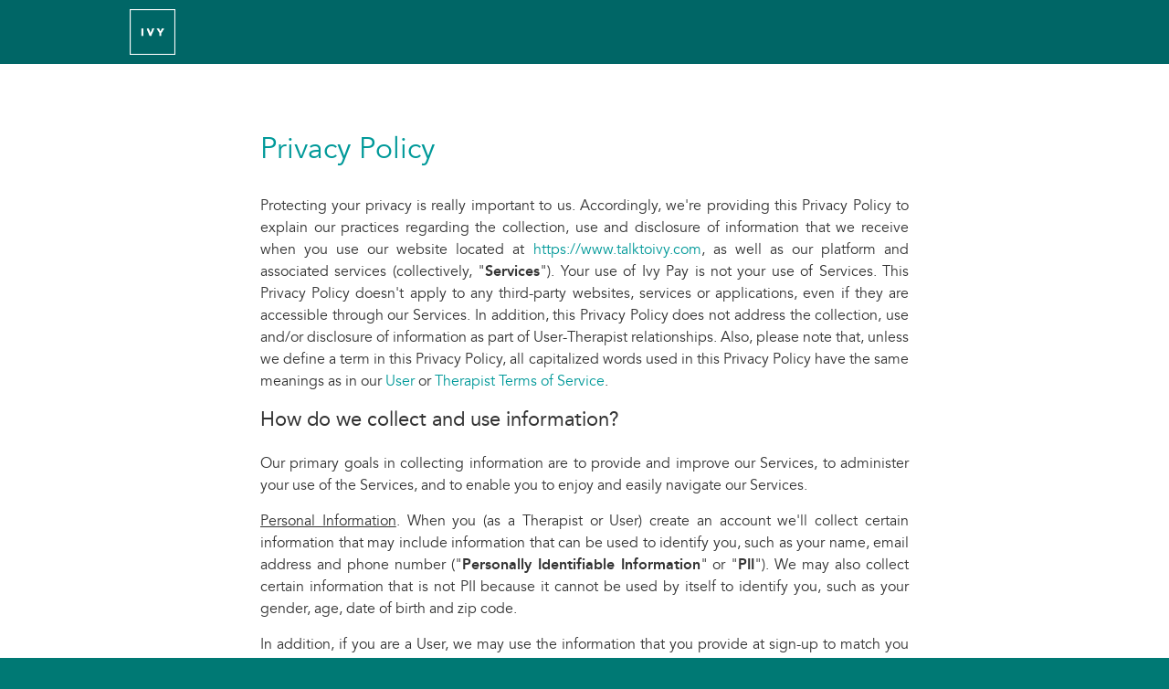

--- FILE ---
content_type: text/html; charset=UTF-8
request_url: https://talktoivy.com/privacy-policy
body_size: 6194
content:
<!doctype html>
<html>
<head>
    <style id="antiClickjack">body{display:none !important;}</style>
<script type="text/javascript">
    if (self === top) {
        var antiClickjack = document.getElementById("antiClickjack");
        antiClickjack.parentNode.removeChild(antiClickjack);
    } else {
        top.location = self.location;
    }
</script><!-- Google Tag Manager -->
<script>(function(w,d,s,l,i){w[l]=w[l]||[];w[l].push({'gtm.start':
            new Date().getTime(),event:'gtm.js'});var f=d.getElementsByTagName(s)[0],
        j=d.createElement(s),dl=l!='dataLayer'?'&l='+l:'';j.async=true;j.src=
        'https://www.googletagmanager.com/gtm.js?id='+i+dl+ '&gtm_auth=JKcCfbCRg7oMOTe7VTY-PA&gtm_preview=env-1&gtm_cookies_win=x';f.parentNode.insertBefore(j,f);
    })(window,document,'script','dataLayer','GTM-TSQ7K5N');</script>
<!-- End Google Tag Manager --><!-- loading post clickjack -->
<meta charset="utf-8">
<meta http-equiv="X-UA-Compatible" content="IE=edge">
<meta name="viewport" content="width=device-width, initial-scale=1">
<meta name="keywords" content="therapist, therapists, psychotherapist, psychotherapists, behavioral health professional, psychologist, psychologists, counselor, counselors, therapy, psychology, someone to talk to, try a therapist, phone therapy, ask therapist, free counseling services, anxiety therapist, behavioral therapist, find a therapist, counseling after a breakup" />
<meta name="description" content="Ivy takes your privacy seriously. Learn more by reading our privacy policy.">
<meta name="author" content="The team at I V Y Labs, Inc">
<meta name="p:domain_verify" content="2e2e3b4e7247c1e29d97d008e6d5b0d4"/>
<meta name="google-site-verification" content="JFU-28WZJ_2aS42Y63wydWJKTYnpRlZkUhPUrxEJhBs" />
<meta name="csrf-token" content="sIfzrNIOTFPSmEd3IjpwCnc7qdnvWJkJtbcWwnad">

<title id="page_title">I V Y - Privacy Policy</title>

<link rel="icon" https://talktoivy.com/images/logo_ivy.png type="image/x-icon">

<!-- Bootstrap -->
<link rel="stylesheet" href="//stackpath.bootstrapcdn.com/bootstrap/3.3.2/css/bootstrap.min.css">
<!-- css for animated header -->
<link href="https://talktoivy.com/css/header_animated.css" rel="stylesheet" type="text/css">

<!-- HTML5 shim and Respond.js for IE8 support of HTML5 elements and media queries -->
<!-- WARNING: Respond.js doesn't work if you view the page via file:// -->
<!--[if lt IE 9]>
  <script src="https://oss.maxcdn.com/html5shiv/3.7.2/html5shiv.min.js"></script>
  <script src="https://oss.maxcdn.com/respond/1.4.2/respond.min.js"></script>
<![endif]-->

<!-- include these more selectively in the future -->
<script type="text/javascript" src="https://talktoivy.com/js/common/vars.js"></script>
<script type="text/javascript" src="//code.jquery.com/jquery-2.1.1.min.js"></script>
<script src="//stackpath.bootstrapcdn.com/bootstrap/3.3.2/js/bootstrap.min.js"></script>
<link rel="stylesheet" href="//ajax.googleapis.com/ajax/libs/jqueryui/1.11.2/themes/smoothness/jquery-ui.css" />
<script src="//ajax.googleapis.com/ajax/libs/jqueryui/1.11.2/jquery-ui.min.js"></script>
<script src="//cdnjs.cloudflare.com/ajax/libs/jquery.selectboxit/3.8.0/jquery.selectBoxIt.min.js"></script>

<script type="text/javascript" src="https://talktoivy.com/js/common/jquery.selectBoxIt.min.js"></script>
<link href="https://talktoivy.com/css/jquery.selectBoxIt.css" rel="stylesheet" type="text/css">

<!-- basic style -->
<link href="https://talktoivy.com/css/headers.css" rel="stylesheet" type="text/css">
<link href="/css/common.css?rand=2" rel="stylesheet" type="text/css">
<link href="https://talktoivy.com/css/mobile.css" rel="stylesheet" type="text/css">

<link href="https://talktoivy.com/css/legacy.css" rel="stylesheet" type="text/css">
<link href="https://talktoivy.com/css/index.css" rel="stylesheet" type="text/css">
<link href="https://talktoivy.com/css/footer.css" rel="stylesheet" type="text/css">
<link href="https://talktoivy.com/css/small_screen_media.css" rel="stylesheet" type="text/css">

<meta property="og:title" content="Ivy Pay - Therapist App" />
<meta property="og:image" content="https://talktoivy.com/images/og-ivy-preview.png" />
<!-- style is loaded --></head>
<body>
<!-- Google Tag Manager (noscript) -->
<noscript><iframe src="https://www.googletagmanager.com/ns.html?id=GTM-TSQ7K5N&gtm_auth=JKcCfbCRg7oMOTe7VTY-PA&gtm_preview=env-1&gtm_cookies_win=x"
                  height="0" width="0" style="display:none;visibility:hidden"></iframe></noscript>
<!-- End Google Tag Manager (noscript) -->

    <div class="sticky">
        <div class="header_bar">
        <div class="nav_bar">
            <div class="left">
                                    <a href="#" onclick="return false;"><img src="https://talktoivy.com/images/logo_ivy.png" width="50px" height="50px" /></a>
                            </div>
                    </div>
    </div>
</div>
  <div class="body_cnt" style="background-color:white;margin-top: 70px;">
    <div class="page_cnt">
        <p class="pc_maintitle">Privacy Policy</p>


        <p class="pc_text">Protecting your privacy is really important to us. Accordingly, we're providing this Privacy Policy to explain our practices regarding the collection, use and disclosure of information that we receive when you use
          our website located at <a href="https://talktoivy.com" target="_blank">https://www.talktoivy.com</a>, as well as our platform and associated services (collectively, "<span class='heavy_txt'>Services</span>"). Your use of Ivy Pay is not your use of Services. This Privacy Policy doesn't apply to any third-party websites,
          services or applications, even if they are accessible through our Services. In addition, this Privacy Policy does not address the collection, use and/or disclosure of information as part of User-Therapist relationships. Also, please
          note that, unless we define a term in this Privacy Policy, all capitalized words used in this Privacy Policy have the same meanings as in our <a href="https://talktoivy.com/user-terms-of-service" target="_blank">User</a> or
          <a href="https://talktoivy.com/therapist-terms-of-service" target="_blank">Therapist Terms of Service</a>.
        </p>

        <p class="pc_title">How do we collect and use information?</p>
        <p class="pc_text">Our primary goals in collecting information are to provide and improve our Services, to administer your use of the Services, and to enable you to enjoy and easily navigate our Services.</p>
        <p class="pc_text"><u>Personal Information</u>. When you (as a Therapist or User) create an account we'll collect certain information that may include information that can be used to identify you, such as your name, email address and phone number ("<span class='heavy_txt'>Personally
          Identifiable Information</span>" or "<span class='heavy_txt'>PII</span>"). We may also collect certain information that is not PII because it cannot be used by itself to identify you, such as your gender, age, date of birth and zip code. </p>
        <p class="pc_text">In addition, if you are a User, we may use the information that you provide at sign-up to match you with a Therapist. </p>
        <p class="pc_text">We or our third party services providers may also collect certain information from you in connection with your use of the Services, including payment information. However, just to be clear, we will not be recording
          any call between Users and Therapists.</p>
        <p class="pc_text"><u>Information Collected Using Cookies</u>. We collect certain information through the use of "cookies", which are small text files that are saved by your browser when you access our Services. We may use both session
         cookies and persistent cookies to identify that you've logged in to the Services and to tell us how and when you interact with our Services. We may also use cookies to monitor aggregate usage and web traffic routing on our Services and
         to customize and improve our Services. Unlike persistent cookies, session cookies are deleted when you log off from the Services and close your browser. Although most browsers automatically accept cookies, you can change your browser
         options to stop automatically accepting cookies or to prompt you before accepting cookies. Please note, however, that if you don't accept cookies, you may not be able to access all portions or features of the Services. Some third-party
         services providers that we engage (including third-party advertisers) may also place their own cookies on your browser. Note that this Privacy Policy covers only our use of cookies and does not include use of cookies by such third parties.</p>
        <p class="pc_text"><u>Information Related to Use of the Services</u>. Our servers automatically record certain information about how a person uses our Services (we refer to this information as "Log Data"), including both Therapist and
          User Account holders and non-account holders ("Visitors"). Log Data may include information such as a Visitor's Internet Protocol (IP) address, device ID, browser type, operating system, the web page that a Visitor was visiting before
          accessing our Services, the pages or features of our Services to which a Visitor browsed and the time spent on those pages or features, search terms, the links on our Services that a Visitor clicked on, interactions between a User and
          Therapists. We use this information to administer the Services and we analyze (and may engage third parties to analyze) this information to improve and enhance the Services by expanding their features and functionality and tailoring
          them to our Visitor's needs and preferences. We may use a person's IP address to fight spam, malware and identity theft. We also use the IP Address to generate aggregate, non-identifying information about how our Services are used.</p>
        <p class="pc_text last_t"><u>Location Information</u>. In some cases we collect and store information about where you are located, such as by converting your IP address or mobile GPS data into a rough geolocation. We may use location
          information to improve and personalize our Services for you.</p>

        <p class="pc_title">What Information Do We Share With Third Parties?</p>
        <p class="pc_text">We will not share any PII that we have collected from you, including with respect to any User-Therapist relationship, except as described below:</p>
        <p class="pc_text"><u>Information Shared with Our Services Providers</u>. We may engage third party service providers, such as third party payment processors, to work with us to administer and provide the Services. These third-party services
          providers have access to your PII only for the purpose of performing services on our behalf.</p>
        <p class="pc_text"><u>Information Shared with Third Parties</u>. We may share aggregated information and non-identifying information with third parties for industry analysis, demographic profiling and other similar purposes. </p>
        <p class="pc_text"><u>Information Disclosed in Connection with Business Transactions</u>. Information that we collect from our users, including PII, is considered to be a business asset. As a result, if we go out of business or enter
          bankruptcy or if we are acquired as a result of a transaction such as a merger, acquisition or asset sale, your PII may be disclosed or transferred to the third-party acquirer in connection with the transaction.</p>
        <p class="pc_text last_t"><u>Information Disclosed for Our Protection and the Protection of Others</u>. It is our policy to protect you from having your privacy violated through abuse of the legal systems, whether by individuals, entities or
          government, and to contest claims that we believe to be invalid under applicable law. However, it is also our policy to cooperate with government and law enforcement officials and private parties. Accordingly, we reserve the right to
          disclose any information about you to government or law enforcement officials or private parties as we, in our sole discretion, believe necessary: (i) to satisfy or comply with any applicable law, regulation or legal process or to respond
          to lawful requests, including subpoenas, warrants or court orders; (ii) to protect our property, rights and safety and the rights, property and safety of third parties or the public in general; and (iv) to prevent or stop activity we
          consider to be illegal or unethical.</p>

        <p class="pc_title">The Security of Your Information</p>
        <p class="pc_text last_t">We take reasonable measures to protect the information that we collect from or about you (including your PII) from unauthorized access, use or disclosure. Please be aware, however, that no method of
          transmitting information over the Internet or storing information is completely secure. Accordingly, we cannot guarantee the absolute security of any information.</p>

        <p class="pc_title">Links to Other Sites</p>
        <p class="pc_text last_t">Our Services may contain links to other websites and services. Any information that you provide on or to a third-party website or service is provided directly to the owner of the website or service and is
          subject to that party's privacy policy. Our Privacy Policy does not apply to such websites or services and we're not responsible for the content, privacy or security practices and policies of those websites or services. To protect
          your information we recommend that you carefully review the privacy policies of other websites and services that you access.</p>

        <p class="pc_title">Modifying Your Information</p>
        <p class="pc_text last_t">You can access and modify the PII associated with your account by accessing the Settings tab in the App. If you want us to delete your PII and your account, please contact us at <a href="mailto:support@talktoivy.com">support@talktoivy.com</a>
          with your request. We'll take steps to delete your information as soon as is practicable, but some information may remain in archived/backup copies for our records or as otherwise required by law.</p>

        <p class="pc_title">International Transfer</p>
        <p class="pc_text last_t">Your PII may be transferred to, and maintained on, computers located outside of your state, province, country or other governmental jurisdiction where the privacy laws may not be as protective as those in
          your jurisdiction. If you're located outside the United States and choose to provide your PII to us, we may transfer your PII to the United States and process it there.  Your consent to this Privacy Policy followed by your submission
          of any PII represents your agreement to that transfer.</p>

        <p class="pc_title">Our Policy Toward Children</p>
        <p class="pc_text last_t">Our Services are not directed to children under 13 and we do not knowingly collect PII from children under 13. If we learn that we have collected PII of a child under 13 we will take steps to delete such
          information from our files as soon as possible.</p>

        <p class="pc_title">Changes to Privacy Policy</p>
        <p class="pc_text last_t">Any information that we collect is subject to the privacy policy in effect at the time such information is collected. We may, however, modify and revise this Privacy Policy from time to time. If we make any
          material changes to this Privacy Policy, we'll notify you of such changes by posting them on the Services or by sending you an email or other notification, and we'll indicate when such changes will become effective.</p>

        <p class="pc_text last_t"><span>Questions?</span> Please contact us at <a href="mailto:support@talktoivy.com">support@talktoivy.com</a> if you have any questions about our Privacy Policy.</p>

        <p class="pc_text last_t"><span class="pc_rev_txt">Last Revised: January  1, 2015</span></p>

    </div>
  </div>

  <footer>
  <ul class="footer_menu">
    <li><a href="https://talktoivy.com/our-story">See our story</a></li>
    <li><a href="https://talktoivy.com/therapist-free-sign-up">Get free Ivy client referrals</a></li>
    <li><a href="https://talktoivy.com/compliance">Read about compliance</a></li>
    <li><a href="https://talktoivy.com/ivypay">Learn about Ivy Pay</a></li>
</ul>
<ul class="footer_menu second_footer_menu ">
    <li><a href="https://talktoivy.com/doctor-free-sign-up">Share Ivy with your patients</a></li>
</ul>
<ul class="footer_menu second_footer_menu social_menu">
    <li>@talktoivy</li>
    <li class="intro_bullet"><a href="https://www.pinterest.com/talktoivy/"><img src="https://talktoivy.com/images/pinterest-icon-hover.png"  width="24px" height="24px"/></a></li>
    <li><a href="https://www.facebook.com/talktoivy"><img src="https://talktoivy.com/images/facebook-icon-hover.png"  width="24px" height="24px"/></a></li>
    <li><a href="https://plus.google.com/110199210583744560361" rel="publisher"><img src="https://talktoivy.com/images/google-plus-icon-hover.png"  width="24px" height="24px"/></a></li>
</ul>

<p class="text">For cases of an emergency or crisis, Ivy will connect you to free, 24-hour help.<br/>
If you are currently experiencing an emergency, call 911 or go to your nearest emergency room.<br/>
If you are in crisis, please call the National Suicide Prevention Lifeline at 1 (800) 273-8255.</p>

<ul class="footer_bottom_menu">
    <li>&copy; 2025 I V Y Labs, Inc.</li>
    <li><a href="https://talktoivy.com/user-terms-of-service">User Terms</a></li>
    <li><a href="https://talktoivy.com/therapist-terms-of-service">Therapist Terms</a></li>
    <li><a href="https://talktoivy.com/privacy-policy">Privacy</a></li>
    <li><a href="mailto:support@talktoivy.com">support@talktoivy.com</a></li>
</ul>
<!-- scripts for animated header -->
<script type="text/javascript" src="https://talktoivy.com/js/common/classie.js"></script>
<script type="text/javascript" src="https://talktoivy.com/js/common/cbpAnimatedHeader.min.js"></script>
<script type="text/javascript" src="https://talktoivy.com/js/helpers.js"></script><ul class="footer_bottom_menu">
    <li>185 Clara St, Suite 102C, San Francisco, CA 94107</li>
</ul>
  </footer>
<script type="text/javascript" src="https://talktoivy.com/js/common/analytics.js"></script><script>setInterval(function(){var e=window.XMLHttpRequest?new XMLHttpRequest:new ActiveXObject('Microsoft.XMLHTTP');e.open('GET','https://talktoivy.com/genealabs/laravel-caffeine/drip',!0);e.setRequestHeader('X-Requested-With','XMLHttpRequest');e.send();}, 300000);</script></body>
</html>


--- FILE ---
content_type: text/css
request_url: https://talktoivy.com/css/header_animated.css
body_size: 158
content:
.cbp-af-header {
  position: fixed;
  top: 0;
  left: 0;
  width: 100%;
  z-index: 10000;
  overflow: hidden;
}
.cbp-af-header .cbp-af-inner {
  margin: 0 auto;
}
.cbp-af-header.cbp-af-header-shrink {
  height: 75px;
  background: transparent url('../images/bg_header.png') repeat-x 0% 0%;
}
/* Example Media Queries */@media screen and (max-width: 55em) {
  .cbp-af-header .cbp-af-inner {
    width: 100%;
  }
}


--- FILE ---
content_type: text/css
request_url: https://talktoivy.com/css/jquery.selectBoxIt.css
body_size: 1709
content:
/*
 * jquery.selectBoxIt.css 3.8.1
 * Author: @gregfranko
 *//*
 Common CSS Properties
 ---------------------
 These properties will be applied to any themes that you use
 *//* SelectBoxIt container */.selectboxit-container {
  position: relative;
  display: inline-block;
  vertical-align: top;
}
/* Styles that apply to all SelectBoxIt elements */.selectboxit-container * {
  font: 14px Helvetica, Arial;
  /* Prevents text selection */
  -webkit-touch-callout: none;
  -webkit-user-select: none;
  -khtml-user-select: none;
  -moz-user-select: -moz-none;
  -ms-user-select: none;
  -o-user-select: none;
  user-select: none;
  outline: none;
  white-space: nowrap;
}
/* Button */.selectboxit-container .selectboxit {
  width: 220px;
  /* Width of the dropdown button */
  cursor: pointer;
  margin: 0;
  padding: 0;
  border-radius: 6px;
  overflow: hidden;
  display: block;
  position: relative;
}
/* Height and Vertical Alignment of Text */.selectboxit-container span, .selectboxit-container .selectboxit-options a {
  height: 48px;
  /* Height of the drop down */
  line-height: 48px;
  /* Vertically positions the drop down text */
  display: block;
}
/* Focus pseudo selector */.selectboxit-container .selectboxit:focus {
  outline: 0;
}
/* Disabled Mouse Interaction */.selectboxit.selectboxit-disabled, .selectboxit-options .selectboxit-disabled {
  opacity: 0.65;
  filter: alpha(opacity=65);
  -webkit-box-shadow: none;
  -moz-box-shadow: none;
  box-shadow: none;
  cursor: default;
}
/* Button Text */.selectboxit-text {
  text-indent: 5px;
  overflow: hidden;
  text-overflow: ellipsis;
  float: left;
}
.selectboxit .selectboxit-option-icon-container {
  margin-left: 5px;
}
/* Options List */.selectboxit-container .selectboxit-options {
  -moz-box-sizing: border-box;
  box-sizing: border-box;
  min-width: 100%;
  /* Minimum Width of the dropdown list box options */
  width: 100%;
  margin: 0;
  padding: 0;
  list-style: none;
  position: absolute;
  overflow-x: hidden;
  overflow-y: auto;
  cursor: pointer;
  display: none;
  z-index: 9999999999999;
  border-radius: 6px;
  text-align: left;
  -webkit-box-shadow: none;
  -moz-box-shadow: none;
  box-shadow: none;
}
/* Individual options */.selectboxit-option .selectboxit-option-anchor {
  padding: 0 2px;
}
/* Individual Option Hover Action */.selectboxit-option .selectboxit-option-anchor:hover {
  text-decoration: none;
}
/* Individual Option Optgroup Header */.selectboxit-option, .selectboxit-optgroup-header {
  text-indent: 5px;
  /* Horizontal Positioning of the select box option text */
  margin: 0;
  list-style-type: none;
}
/* The first Drop Down option */.selectboxit-option-first {
  border-top-right-radius: 6px;
  border-top-left-radius: 6px;
}
/* The first Drop Down option optgroup */.selectboxit-optgroup-header + .selectboxit-option-first {
  border-top-right-radius: 0px;
  border-top-left-radius: 0px;
}
/* The last Drop Down option */.selectboxit-option-last {
  border-bottom-right-radius: 6px;
  border-bottom-left-radius: 6px;
}
/* Drop Down optgroup headers */.selectboxit-optgroup-header {
  font-weight: bold;
}
/* Drop Down optgroup header hover psuedo class */.selectboxit-optgroup-header:hover {
  cursor: default;
}
/* Drop Down down arrow container */.selectboxit-arrow-container {
  /* Positions the down arrow */
  width: 30px;
  position: absolute;
  right: 0;
}
/* Drop Down down arrow */.selectboxit .selectboxit-arrow-container .selectboxit-arrow {
  /* Horizontally centers the down arrow */
  margin: 0 auto;
  position: absolute;
  top: 50%;
  right: 0;
  left: 0;
}
/* Drop Down down arrow for jQueryUI and jQuery Mobile */.selectboxit .selectboxit-arrow-container .selectboxit-arrow.ui-icon {
  top: 50%;
}
/* Drop Down individual option icon positioning */.selectboxit-option-icon-container {
  float: left;
}
.selectboxit-container .selectboxit-option-icon {
  margin: 0;
  padding: 0;
  vertical-align: middle;
}
/* Drop Down individual option icon positioning */.selectboxit-option-icon-url {
  width: 18px;
  background-size: 18px 18px;
  background-repeat: no-repeat;
  height: 100%;
  background-position: center;
  float: left;
}
.selectboxit-rendering {
  display: inline-block !important;
  display: inline !important;
  zoom: 1 !important;
  visibility: visible !important;
  position: absolute !important;
  top: -9999px !important;
  left: -9999px !important;
}
/* jQueryUI and jQuery Mobile compatability fix - Feel free to remove this style if you are not using jQuery Mobile */.jqueryui .ui-icon {
  background-color: inherit;
}
/* Another jQueryUI and jQuery Mobile compatability fix - Feel free to remove this style if you are not using jQuery Mobile */.jqueryui .ui-icon-triangle-1-s {
  background-position: -64px -16px;
}
/*
 Default Theme
 -------------
 Note: Feel free to remove all of the CSS underneath this line if you are not using the default theme
 */.selectboxit-btn {
  background-color: #f5f5f5;
  background-image: -moz-linear-gradient(top, #fff, #e6e6e6);
  background-image: -webkit-gradient(linear, 0 0, 0 100%, from(#fff), to(#e6e6e6));
  background-image: -webkit-linear-gradient(top, #fff, #e6e6e6);
  background-image: -o-linear-gradient(top, #fff, #e6e6e6);
  background-image: linear-gradient(to bottom, #fff, #e6e6e6);
  background-repeat: repeat-x;
  border: 1px solid #ccc;
  border-color: #e6e6e6 #e6e6e6 #bfbfbf;
  border-color: rgba(0, 0, 0, 0.1) rgba(0, 0, 0, 0.1) rgba(0, 0, 0, 0.25);
  border-bottom-color: #b3b3b3;
}
.selectboxit-btn.selectboxit-enabled:hover, .selectboxit-btn.selectboxit-enabled:focus, .selectboxit-btn.selectboxit-enabled:active {
  color: #333;
  background-color: #e6e6e6;
}
.selectboxit-btn.selectboxit-enabled:hover, .selectboxit-btn.selectboxit-enabled:focus {
  color: #333;
  text-decoration: none;
  background-position: 0 -15px;
}
.selectboxit-default-arrow {
  width: 0;
  height: 0;
  border-top: 4px solid #000;
  border-right: 4px solid transparent;
  border-left: 4px solid transparent;
}
.selectboxit-list {
  background-color: #fff;
  border: 1px solid #ccc;
  border: 1px solid rgba(0, 0, 0, 0.2);
  -webkit-box-shadow: 0 5px 10px rgba(0, 0, 0, 0.2);
  -moz-box-shadow: 0 5px 10px rgba(0, 0, 0, 0.2);
  box-shadow: 0 5px 10px rgba(0, 0, 0, 0.2);
}
.selectboxit-list .selectboxit-option-anchor {
  color: #333;
}
.selectboxit-list > .selectboxit-focus > .selectboxit-option-anchor {
  color: #fff;
  background-color: #0081c2;
  background-image: -moz-linear-gradient(top, #08c, #0077b3);
  background-image: -webkit-gradient(linear, 0 0, 0 100%, from(#08c), to(#0077b3));
  background-image: -webkit-linear-gradient(top, #08c, #0077b3);
  background-image: -o-linear-gradient(top, #08c, #0077b3);
  background-image: linear-gradient(to bottom, #08c, #0077b3);
  background-repeat: repeat-x;
}
.selectboxit-list > .selectboxit-disabled > .selectboxit-option-anchor {
  color: #999;
}


--- FILE ---
content_type: text/css
request_url: https://talktoivy.com/css/headers.css
body_size: 303
content:
.header_bar {
  width: 100%;
  height: 70px;
  background-color: #066;
}
.header_bar .nav_bar {
  width: 1000px;
  margin-left: auto;
  margin-right: auto;
  padding-top: 10px;
}
.header_bar .nav_bar .left {
  padding-left: 2px;
  float: left;
  text-align: left;
}
.header_bar .nav_bar .right {
  float: right;
  text-align: right;
  padding-top: 16px;
}
.header_bar .nav_bar .right_button {
  float: right;
  text-align: right;
  padding-top: 8px;
}
.header_bar .nav_bar .logout:hover {
  color: #64ffe6;
}
.header_bar a {
  color: #fff;
  font-family: "avenir-book";
  font-size: 12px;
  letter-spacing: 2px;
  text-transform: uppercase;
}
.special_header {
  width: 100%;
  height: 70px;
  background-color: #007974;
}
.special_header .center_cta {
  margin-left: auto;
  margin-right: auto;
  text-align: center;
  padding-top: 24px;
  font-family: "avenir-book";
}
.special_header .center_cta a {
  color: #fff;
  font-family: "avenir-book";
  font-size: 14px;
  text-decoration: underline;
}
.special_header .center_cta a:hover {
  text-decoration: none;
}
.sticky {
  position: fixed;
  width: 100%;
  left: 0;
  top: 0;
  z-index: 100;
  border-top: 0;
  margin-bottom: 70px;
}


--- FILE ---
content_type: text/css
request_url: https://talktoivy.com/css/common.css?rand=2
body_size: 2670
content:
.newmulti {
  color: #666;
  border-color: #b3b3b3;
  border-style: solid;
  border-width: 1px;
  background-color: #fff;
  height: 48px;
  font-family: ;
  font-size: 16px;
  text-align: left;
}
.multiselect-container {
  width: 310px;
}
.multiselect-container li {
  background: transparent url('../images/icon_default_status.png') no-repeat 10px 50%;
  height: 48px;
}
.multiselect-container input[type=checkbox] {
  visibility: hidden;
}
.multiselect-container .multi-selected {
  background: transparent url('../images/icon_success_status.png') no-repeat 10px 50%;
}
.multiselect-container > li > a.multiselect-all label {
  font-weight: normal;
}
.dropdown-menu > .active > a, .dropdown-menu > .active > a:focus, .dropdown-menu > .active > a:hover {
  background: #111;
}
.multiselect-container > li > a > label.radio, .multiselect-container > li > a > label.checkbox {
  font-family: ;
  font-size: 16px;
  top: 11px;
  color: #666;
  border: none;
  height: 48px;
}
.dropdown-menu > li > a:focus {
  outline: none;
  background: transparent;
}
.dropdown-menu > li > a:hover {
  background: rgba(0, 155, 155, 0.25);
  outline: none;
}
.dropdown-menu > li > a {
  padding: inherit;
}
.open > .dropdown-menu {
  border-color: #b3b3b3;
  border-style: solid;
  border-width: 1px;
}
b.caret {
  color: #099;
  float: right;
  margin-top: 10px;
}
* {
  margin: 0;
  padding: 0;
  border-radius: 0 !important;
}
html, body {
  height: 100%;
  width: 100%;
}
body {
  font-family: "avenir-book", "tahoma", "verdana", "arial", "sans-serif";
  background-color: #007974;
  color: #fff;
}
ul {
  list-style-position: inside;
}
h1, h2 {
  font-size: 45px;
  font-family: "avenir-nextlpro-ult-lt";
  letter-spacing: 4px;
  text-transform: none;
  margin-bottom: 20px;
  line-height: 1.25;
  text-align: center;
  margin-top: 60px;
}
h2 {
  font-size: 34px;
  text-align: left;
  margin-top: inherit;
}
a:focus {
  color: inherit;
  text-decoration: none;
}
input.form-control {
  height: 48px;
  font-family: "IvyWebFontRegular", avenir, 'avenir next', helvetica, arial, sans-serif;
  font-size: 16px;
  width: 310px;
}
textarea.form-control {
  width: 310px;
  height: 92px;
  font-family: "IvyWebFontRegular", avenir, 'avenir next', helvetica, arial, sans-serif;
  font-size: 16px;
}
.ip_title {
  font-size: 18px;
  text-align: left;
  font-family: "avenir-book";
  text-transform: uppercase;
  letter-spacing: 4px;
}
a:hover.notouch {
  text-decoration: none;
}
a:hover {
  text-decoration: underline;
}
.ivypay-sell {
  background-image: linear-gradient(-180deg, #066 0%, #179f9e 99%);
}
.ivypay-sell .header {
  padding-top: 10px;
  padding-bottom: 10px;
}
.ivypay-sell .header-cta {
  /* Rectangle 127 Copy: */
  border: 1px solid #fff;
  /* GET THE FREE APP: */
  font-family: AvenirNextLTPro-Bold;
  font-size: 14px;
  color: #fff;
  letter-spacing: 1px;
}
.notouch a:hover {
  text-decoration: none;
}
.notouch .close_image:hover img:last-child {
  display: none;
}
.notouch .close_image:hover img:first-child {
  display: none;
}
.notouch .close_image:hover img:last-child {
  display: inline-block;
}
.emphasis {
  font-style: italic;
}
.close_image img:last-child {
  display: none;
}
.therapist_details_mainpanel {
  width: 1000px;
  margin: auto;
  padding-bottom: 50px;
}
.info_panel {
  padding-bottom: 25px;
}
.new_office {
  padding-bottom: 25px;
}
.bumper {
  padding-top: 50px;
}
.funnel_cnt {
  margin-top: 30px;
  padding: 0px;
}
.clear_text_transform {
  text-transform: none;
  letter-spacing: 0px;
}
.display_copy {
  font-size: 16px;
  font-family: "avenir-nextlpro-ult-lt";
  margin-bottom: 25px;
  letter-spacing: 1px;
}
.subhead {
  font-size: 16px;
  font-family: "avenir-book";
  letter-spacing: 1px;
  margin-bottom: 25px;
  text-align: left;
}
.footnote, .tour_footnote {
  font-size: 13px;
  font-family: "avenir-book";
  letter-spacing: 1px;
  margin-bottom: 10px;
}
.takeover_content {
  padding-top: 40px;
}
label {
  font-size: 14px;
  font-family: "avenir-book";
  letter-spacing: 1px;
  margin-bottom: 5px;
}
.standalone_form a.cancel_button {
  float: right;
  font-size: 14px;
  font-family: "avenir-book";
  margin-bottom: 5px;
}
.dropdown {
  width: 310px !important;
  height: 48px;
  font-size: 16px;
  font-family: "avenir-medium";
  background: #f5f8fa none;
  color: #666;
  overflow: hidden;
  padding-left: 0px;
  background-color: #fff;
  color: #fff;
}
.dropdown option {
  padding-left: 0px;
}
.state {
  max-width: 20% !important;
  float: left;
}
.zip_code {
  width: 100% !important;
  float: right;
}
.dropdown .full_width {
  width: 100%;
}
.selectboxit-container span {
  height: 48px;
  padding: 0px;
}
.selectboxit-container * {
  font-size: 16px;
  font-family: "avenir-roman";
  color: #666;
}
.form_cnt .fc_select_cnt .selectboxit-arrow-container {
  height: 48px;
}
.form_cnt .fc_select_cnt .selectboxit-text {
  padding-top: 12px;
  height: 35px;
  line-height: 1.5;
}
.form_cnt .fc_select_cnt .selectboxit-list {
  width: inherit;
}
.form_cnt .fc_select_cnt .selectboxit-default-arrow {
  border-top: 4px solid #099;
}
.form_cnt .fc_select_cnt .selectboxit-list > .selectboxit-focus > .selectboxit-option-anchor {
  background-color: #c3e8e6;
  background-image: none;
  color: #666;
}
.form_cnt .multiselect_cnt .fakeselect_cnt {
  background-color: #fff;
  height: 48px;
  width: 100%;
}
.form_cnt .multiselect_cnt .fakeselect_cnt .caret {
  border-top: 4px solid #009694;
  position: absolute;
  right: 12px;
  top: 66%;
}
.form_cnt .multiselect_cnt .multiselect_txt {
  font-size: 16px;
  font-family: "avenir-medium";
  color: #666;
  left: 5px;
  position: absolute;
  padding-left: 10px;
  top: 40px;
}
.form_cnt .multiselect_cnt .multiselect_txt.active {
  background: transparent url('../images/icon_success_status.png') no-repeat 10px 50%;
  padding-left: 40px;
}
.form_cnt .multiselect_cnt .multiselect_list_cnt {
  background-color: #fff;
  font-size: 16px;
  font-family: "avenir-roman";
  color: #999;
  position: absolute;
  padding: 5px;
  top: 74px;
  z-index: 100;
  width: inherit;
  max-height: 200px;
  overflow: auto;
  display: none;
}
.form_cnt .multiselect_cnt .multiselect_list_cnt .btn-group label {
  color: #999;
  font-size: 16px;
  font-family: "avenir-roman";
  font-weight: normal;
  background: transparent url('../images/icon_default_status.png') no-repeat 10px 50%;
  padding-left: 40px;
  clear: both;
}
.form_cnt .multiselect_cnt .multiselect_list_cnt {
  width: 100%;
}
.form_cnt .multiselect_cnt .multiselect_list_cnt .btn-group a {
  color: #999 !important;
}
.form_cnt .multiselect_cnt .multiselect_list_cnt .btn-group label.btn.active, .form_cnt .multiselect_cnt .multiselect_list_cnt .btn-group label.btn:active {
  background-image: url('../images/icon_success_status.png');
  color: #009694;
  -webkit-box-shadow: none;
  box-shadow: none;
}
.thanks {
  min-height: 1200px;
}
.thanks .subhead {
  text-align: center;
}
.standalone_form {
  width: 310px;
  padding: 0px;
  margin-left: auto;
  margin-right: auto;
  min-height: 1000px;
}
.standalone_form .funnel_progress {
  font-family: "avenir-medium";
  letter-spacing: 5px;
  font-size: 14px;
  text-transform: uppercase;
  text-align: center;
  bottom-margin: 10px;
}
.standalone_form .section_header {
  margin-top: 20px;
  margin-bottom: 20px;
  font-size: 18px;
  text-align: left;
  font-family: "avenir-book";
  text-transform: uppercase;
  letter-spacing: 4px;
}
.standalone_form a {
  color: #64ffe6;
}
.standalone_form .form-group {
  position: relative;
  padding-left: 0px;
  padding-right: 0px;
}
.standalone_form i.form-control-feedback {
  background: transparent url('../images/icon_default_status.png') no-repeat 0% 0%;
  top: 41px;
}
.standalone_form .form-group.has-success i.form-control-feedback {
  background: transparent url('../images/icon_success_status.png') no-repeat 0% 0%;
}
.standalone_form .form-group.has-error i.form-control-feedback {
  background: transparent url('../images/icon_error_status.png') no-repeat 0% 0%;
}
.standalone_form .form-group.has-error .form-control {
  border: 2px #f00 solid;
}
.display_label {
  font-size: 14px;
  font-family: "avenir-book";
  text-transform: uppercase;
  letter-spacing: 2px;
  margin-bottom: 5px;
}
.standalone_cta_btn {
  width: 100%;
  background-color: transparent;
  border: 1px #fff solid;
  padding: 15px 20px;
  margin-top: 10px;
  margin-bottom: 10px;
  letter-spacing: 5px;
  font-size: 14px;
  font-family: "avenir-medium";
  text-transform: uppercase;
  color: #fff;
}
.standalone_cta_btn:hover {
  background-color: #fff;
  color: #007974;
}
.cristal_btn {
  background-color: transparent;
  border: 1px #fff solid;
  color: #fff;
}
.cristal_btn:hover {
  background-color: #fff;
  color: #007974;
}
.highlight {
  color: #64ffe6;
}
.row_highlight {
  background-color: #00a29b;
}
div.glyphicon {
  font-size: 2.2em;
  padding-bottom: 25px;
}
.cyan_body .cyan_cnt .cc_form_cnt .form-group i.form-control-feedback {
  background: transparent url('../images/icon_default_status.png') no-repeat 0% 0%;
  top: 41px;
}
.cyan_body .cyan_cnt .cc_form_cnt .form-group.has-success i.form-control-feedback {
  background: transparent url('../images/icon_success_status.png') no-repeat 0% 0%;
}
.cyan_body .cyan_cnt .cc_form_cnt .form-group.has-error i.form-control-feedback {
  background: transparent url('../images/icon_error_status.png') no-repeat 0% 0%;
}
.cyan_body .cyan_cnt .cc_form_cnt .form-group.has-error .form-control {
  border: 2px #f00 solid;
}
.info_panel {
  padding-top: 50px;
  margin: auto;
  border-bottom: 1px #fff solid;
}
.logout {
  color: #fff;
  font-family: "avenir-book";
  font-size: 12px;
  text-transform: uppercase;
  letter-spacing: 2px;
}
.logout:hover {
  text-decoration: none;
}
.form_cnt {
  padding: 40px 0px;
  min-height: 1200px;
}
.form_cnt .form-group label.footnote, .form_cnt .form-group label.tour_footnote {
  font-family: "avenir-nextlpro-ult-lt";
  letter-spacing: 1px;
  font-size: 12px;
}
.dismissable {
  display: none;
}
.cyan_body .info_panel .ip_details_cnt a.whitelink {
  color: #fff;
  text-decoration: underline;
}
.cyan_body .info_panel .ip_details_cnt a.whitelink:hover {
  text-decoration: none;
}
.tour {
  padding: 40px 0px;
  min-height: 1200px;
  width: 310px;
  margin-left: auto;
  margin-right: auto;
}
.tour a {
  color: #64ffe6;
}
.tour h1, .tour h2 {
  text-align: left;
  margin-top: 0px;
}
.tour h2 {
  padding-bottom: 0px;
}
.tour h3 {
  text-align: left;
  line-height: 1.2;
}
.tour .display_copy {
  text-align: justify;
  margin-bottom: 10px;
}
.tour .display_copy p {
  padding-bottom: 12px;
  margin-bottom: 12px;
}
.tour .cc_btn {
  padding-top: 0px;
  margin-top: 0px;
}
.tour_footnote {
  text-align: center;
}

input.admin_login_input{
  -webkit-font-smoothing: antialiased;
  margin: 0;
  border-radius: 0 !important;
  display: block;
  line-height: 1.428;
  color: #666;
  background-color: #fff;
  border: 1px solid;
  border-color: #ccc;
  height: 38px;
  padding: 5px;
  padding-left: 10px;
  font-family: "avenir-roman";
  font-size: 16px;
  width: 340px;
  margin-bottom: 10px;
}

label.admin_login_input {
  -webkit-text-size-adjust: 100%;
  -webkit-tap-highlight-color: rgba(0,0,0,0);
  -webkit-font-smoothing: antialiased;
  text-align: left;
  box-sizing: border-box;
  display: inline-block;
  max-width: 100%;
  margin-bottom: 5px;
  font-weight: 700;
  font-family: 'avenir-book';
  font-size: 12px;
  color: #fff;
  letter-spacing: 1px;
  line-height: 16px;
}

button.admin_login_input{
  -webkit-text-size-adjust: 100%;
  -webkit-tap-highlight-color: rgba(0,0,0,0);
  -webkit-font-smoothing: antialiased;
  box-sizing: border-box;
  margin: 0;
  font: inherit;
  color: inherit;
  line-height: inherit;
  font-family: "IvyWebFontRegular", avenir, 'avenir next', helvetica, arial, sans-serif;
  width: 357px;
  height: 48px;
  font-size: 20px;
  margin-top: 20px;
  -webkit-appearance: button;
  cursor: pointer;
  background-color: transparent;
  border: 1px #fff solid;
  text-transform: uppercase;
  text-align: center;
  border-radius: 0;
  padding: 5px;
  padding-left: 10px;
}
@font-face {
  font-family: 'Ivy-Avenir-Black';
  src: url("/fonts/avenir-black-webfont.woff");
}

@font-face {
  font-family: 'Ivy-Avenir-Medium';
  src: url("/fonts/avenir-medium-webfont.woff");
}

@font-face {
  font-family: 'Ivy-Styrene-Light';
  src: url("/fonts/Styrene/StyreneA-Thin-Web.woff");
  font-weight: normal;
  font-style: normal;
}

@font-face {
  font-family: 'Ivy-Avenir-Book';
  src: url("/fonts/avenir-book-webfont.woff");
}

table.stickyHeaderTable th, table.stickyHeaderTable thead tr td {
  position: sticky;
  top: 0;
  background: white;
  color: #007974;
  border: 1px solid #007974;
}

table.stickyHeaderTable thead tr {
  font-weight: bold;
}

--- FILE ---
content_type: text/css
request_url: https://talktoivy.com/css/mobile.css
body_size: 154
content:
@media only screen and (max-width: 1050px) {
  .header_bar .nav_bar {
    width: 320px;
  }
  .header_bar .nav_bar .left {
    padding-left: 5px;
  }
  .header_bar .nav_bar .right {
    padding-right: 5px;
  }
  .header_bar .nav_bar .right_button {
    padding-right: 5px;
  }
  .special_header .center_cta {
    padding-top: 16px;
    padding-bottom: 12px;
  }
  .info_panel {
    width: 320px;
    padding-left: 5px;
    padding-right: 5px;
  }
  .therapist_details_mainpanel {
    width: 320px;
    margin: auto;
    padding-bottom: 50px;
  }
  .info_panel {
    padding-bottom: 25px;
  }
  .dropdown.state {
    max-width: 20% !important;
  }
}


--- FILE ---
content_type: text/css
request_url: https://talktoivy.com/css/legacy.css
body_size: 4866
content:
.ivy_address {
  color: #fff;
}
.ssc_whdots {
  list-style: none url('../images/li_wh_dot.png');
  width: 104px;
  margin: auto auto 20px auto;
  height: 15px;
}
.ssc_whdots li {
  float: left;
  width: 10px;
  height: 10px;
  margin: 0px 9px;
}
.ssc_whdots li:first-child {
  margin-left: 35px;
}
.ssc_whdots li:last-child {
  margin-right: 0px;
}
.ssc_whdots li.current {
  list-style-image: url('../images/li_wh_dot_curr.png');
}
.shadow_cnt {
  opacity: 0.5;
  background-color: #00b5b5;
  width: 100%;
  height: 100%;
  position: fixed;
  top: 0px;
  left: 0px;
  z-index: 999;
}
.sub_cta {
  padding-top: 10px;
  text-align: center;
}
.promo_bar {
  height: 50px;
  background-color: #a4fdf2;
}
.promo_text {
  display: block;
  text-align: center;
  padding-top: 15px;
  padding-bottom: 15px;
  color: #066;
  font-family: "avenir-book";
}
.promo_text a {
  color: #066;
  font-family: "avenir-black";
  text-decoration: underline;
}
.promo_text .cta_hint {
  font-family: "avenir-black";
  font-style: italic;
}
.white_popup {
  background-color: #fff;
  padding: 10px;
  border: 2px #099 solid;
  position: fixed;
  left: 50%;
  z-index: 1000;
  width: 730px;
  max-width: 96%;
  margin-left: -365px;
  min-height: 450px;
}
.white_popup .pclose {
  text-align: right;
  margin-bottom: 30px;
}
.white_popup .pclose span {
  cursor: pointer;
}
.white_popup .ptext {
  text-align: center;
  font-size: 24px;
  padding-top: 35px;
  padding-bottom: 25px;
}
.white_popup .ptext.tspacing {
  letter-spacing: 12px;
}
.white_popup .ptext span {
  font-family: "avenir-black";
}
.cyan_modal_cnt {
  display: none;
}
.cyan_modal_cnt .modal-backdrop {
  background-color: #fff;
  position: fixed;
  height: 100%;
}
.cyan_modal_cnt .cmc_close {
  text-align: right;
}
.cyan_modal_cnt .cmc_close a {
  color: #fff;
  font-size: 18px;
}
.cyan_modal_cnt .cmc_close a:hover {
  color: #64ffe6;
}
.cyan_modal_cnt .cmc_popup {
  background-color: #007974;
  width: 495px;
  max-width: 90%;
  position: absolute;
  z-index: 1000;
  left: 50%;
  margin-left: -240px;
  padding: 15px;
  text-align: center;
}
.cyan_modal_cnt .cmc_popup .cmc_cnt {
  padding: 0px 50px 20px;
}
.cyan_modal_cnt .cmc_popup .cmc_title {
  text-transform: uppercase;
  font-family: "avenir-nextlpro-ult-lt";
  font-size: 18px;
  letter-spacing: 12px;
  margin-bottom: 30px;
}
.cyan_modal_cnt .cmc_popup .cmc_text {
  font-family: "avenir-nextlpro-regular";
  line-height: 1.8;
  margin-bottom: 20px;
}
.cyan_modal_cnt .cmc_popup .cmc_btn {
  padding-top: 20px;
}
.alert {
  position: relative;
  z-index: 100;
}
.small_mobs {
  display: none;
}
.mobs_dev {
  display: none;
}
.no_mobs {
  display: block;
}
@font-face {
  font-family: "avenir-black";
  src: url("../fonts/avenir-black-webfont.woff") format("woff");
}
@font-face {
  font-family: "avenir-book";
  src: url("../fonts/avenir-book-webfont.woff") format("woff");
}
@font-face {
  font-family: "avenir-book-oblique";
  src: url("../fonts/avenir-book-oblique-webfont.woff") format("woff");
}
@font-face {
  font-family: "avenir-heavy";
  src: url("../fonts/avenir-heavy-webfont.woff") format("woff");
}
@font-face {
  font-family: "avenir-light";
  src: url("../fonts/avenir-light-webfont.woff") format("woff");
}
@font-face {
  font-family: "avenir-light-oblique";
  src: url("../fonts/avenir-light-oblique-webfont.woff") format("woff");
}
@font-face {
  font-family: "avenir-medium";
  src: url("../fonts/avenir-medium-webfont.woff") format("woff");
}
@font-face {
  font-family: "avenir-roman";
  src: url("../fonts/avenir-roman-webfont.woff") format("woff");
}
@font-face {
  font-family: "avenir-nextlpro-ult-lt";
  src: url("../fonts/avenir-nextlpro-ult-lt.otf");
}
@font-face {
  font-family: "avenir-nextlpro-regular";
  src: url("../fonts/avenir-nextlpro-regular.otf");
}
.logo_left_align {
  padding-left: 0px;
}
.logo_ivy {
  background: transparent url('../images/logo_ivy.png') no-repeat 0% 0%;
  width: 50px;
  height: 50px;
  display: block;
  margin-left: -15px;
}
.logo_ivy_l {
  background: transparent url('../images/logo_ivyx80.png') no-repeat 0% 0%;
  width: 80px;
  height: 80px;
  display: block;
}
.logo_ivy_wbg {
  background: transparent url('../images/logo_ivy_wbg.png') no-repeat 0% 0%;
  width: 80px;
  height: 80px;
  margin: auto;
  display: block;
}
button {
  font-size: 14px;
  padding: 8px 13px;
}
.white_btn {
  background-color: #fff;
  border: 1px #fff solid;
  color: #099;
  font-family: "avenir-medium";
}
.white_btn.disabled {
  background-color: #007974;
  color: #fff;
}
.white_btn:hover {
  background-color: #eee;
  border: 1px #eee solid;
}
.white_btn.disabled:hover {
  background-color: #007974;
  color: #fff;
}
.transparent_btn {
  background-color: transparent;
  border: 1px #fff solid;
  color: #fff;
  font-family: "avenir-medium";
  font-size: 15px;
  width: 95%;
  border-radius: 0px;
  padding: 15px 20px;
  letter-spacing: 5px;
}
.transparent_btn:hover {
  background-color: #fff;
  color: #099;
}
.transparent_btn.disabled:hover {
  background-color: transparent;
  color: #fff;
  cursor: default;
}
.green_btn {
  background-color: #099;
  border: 1px #099 solid;
  color: #fff;
  font-family: "avenir-roman";
  min-width: 175px;
  height: 48px;
}
.green_btn.disabled {
  background-color: #f5f8fa;
  border: 1px #f5f8fa solid;
  color: #dfdede;
}
.btn_oval {
  background: transparent url('../images/check_btn_no.png') no-repeat 0% 0%;
  width: 81px;
  height: 30px;
}
.btn_oval.active {
  background: transparent url('../images/check_btn_yes.png') no-repeat 0% 0%;
}
.limit_cont {
  width: 1000px;
  max-width: 95%;
  margin: auto;
  overflow: hidden;
}
.limit_cont.x730 {
  width: 730px;
}
.fixed_header {
  height: 75px;
  background: transparent url('../images/bg_header.png') repeat-x 0% 0%;
}
.fixed_header.lh {
  background: #066 none;
  height: 100px;
  position: absolute;
  z-index: 1001;
  width: 100%;
}
.header_cnt {
  padding: 10px 0px;
  color: #fff;
  width: 1000px;
  max-width: 100%;
  margin: auto;
}
.header_cnt .hc_right {
  padding-top: 5px;
  font-family: "avenir-roman";
}
.header_cnt .hc_right p {
  float: right;
  margin-left: 15px;
  font-size: 14px;
}
.header_cnt .hcr_close {
  padding-top: 5px;
  text-align: right;
}
.header_cnt .hc_right p a {
  color: #fff;
}
.header_cnt .hc_right p a:hover {
  color: #eee;
  text-decoration: none;
}
.header_cnt .hc_right .hc_txt {
  padding-top: 9px;
}
.header_cnt .login_cnt {
  padding-top: 15px;
  font-size: 14px;
  text-align: right;
}
.header_cnt .login_cnt a:hover {
  color: #64ffe6 !important;
  font-family: "avenir-nextlpro-regular";
}
.header_cnt .login_cnt a:focus {
  color: #fff;
  text-decoration: none;
}
.hc_logo_cnt {
  padding-top: 40px;
}
.get_started_cnt {
  background: transparent url('../images/bg_hands.jpg') no-repeat 50% 0%;
  background-size: cover;
  max-width: 100%;
  color: #fff;
  position: relative;
  padding-top: 70px;
}
.get_started_cnt .gsc_top {
  padding-top: 160px;
  padding-bottom: 210px;
}
.get_started_cnt .gsc_top .gsc_title {
  font-size: 38px;
  line-height: 1;
  font-family: "avenir-heavy";
}
.get_started_cnt .gsc_top .gsc_txt {
  font-size: 19px;
  margin-bottom: 35px;
}
.get_started_cnt .gsc_top .gsc_btn_cnt .white_btn {
  font-size: 16px;
  padding: 20px 25px;
}
.get_started_cnt .gsc_bottom {
  background: transparent url('../images/bg_bottom_bar.png') repeat 0% 0%;
  position: absolute;
  width: 100%;
  bottom: 0px;
  left: 0px;
  padding-top: 28px;
  padding-bottom: 26px;
}
.gscb_icon {
  background: transparent no-repeat 50% 0%;
  padding-top: 75px;
  text-align: center;
  font-size: 20px;
  font-family: "avenir-light";
}
.gscb_icon.iphone {
  background-image: url('../images/icon_phone.png');
}
.gscb_icon.padlock {
  background-image: url('../images/icon_padlock.png');
}
.gscb_icon.clock {
  background-image: url('../images/icon_clock.png');
}
.body_cnt.wsh {
  padding-top: 100px;
}
.steps_cnt {
  text-align: center;
  padding-top: 45px;
  padding-bottom: 145px;
}
.steps_cnt .sc_title {
  font-size: 30px;
  font-family: "avenir-black";
}
.steps_cnt .sc_txt {
  font-size: 26px;
  font-family: "avenir-light-oblique";
}
.sc_bottom_info .sc_info {
  font-size: 17px;
  text-align: justify;
  background: transparent no-repeat 50% 0%;
  padding-top: 100px;
  max-width: 235px;
  margin: 95px auto 0;
}
.sc_bottom_info .sc_info .sci_title {
  font-family: "avenir-heavy";
}
.sc_bottom_info .sc_info.pencil {
  background-image: url('../images/icon_pencil.png');
}
.sc_bottom_info .sc_info.appointment {
  background-image: url('../images/icon_agend.png');
}
/*margin-left:90px;
 margin-right:90px;*/.sc_bottom_info .sc_info.phones {
  background-image: url('../images/icon_phones.png');
}
.clients_comm_cnt, .therapists_comm_cnt {
  background-color: #a4d9d7;
  text-align: center;
  padding-top: 60px;
  padding-bottom: 60px;
}
.therapists_comm_cnt {
  background-color: #d9eeef;
}
.clients_comm_cnt .cc_title, .therapists_comm_cnt .cc_title {
  font-size: 40px;
  font-family: "avenir-light";
  margin-bottom: 70px;
}
.client_comment {
  background: transparent url('../images/icon_quotes.png') no-repeat 50% 0%;
  padding-top: 80px;
  color: #333;
  max-width: 620px;
  margin: 0px auto 55px auto;
}
.client_comment .cc_comment {
  font-size: 16px;
  font-family: "avenir-heavy";
}
.client_comment .cc_name {
  font-size: 14px;
  font-family: "avenir-light-oblique";
}
.our_story_cnt {
  padding-top: 60px;
  padding-bottom: 80px;
}
.our_story_cnt .os_maintitle {
  font-size: 40px;
  font-family: "avenir-light";
  margin-bottom: 60px;
  text-align: center;
}
.our_story_cnt .os_title {
  font-size: 30px;
  font-family: "avenir-black";
  text-align: center;
  margin-bottom: 35px;
}
.our_story_cnt .os_txt {
  font-size: 18px;
  color: #333;
  text-align: justify;
  margin-bottom: 45px;
}
.os_box {
  border-top: 1px #139799 solid;
  border-bottom: 1px #139799 solid;
  background-color: #f7fcfc;
  padding: 50px 0px;
  margin-bottom: 60px;
}
.os_box .osb_cnt {
  width: 550px;
  max-width: 95%;
  margin: auto;
}
.os_box p {
  float: left;
  font-family: "avenir-medium";
  font-size: 18px;
  margin: 0px;
}
.os_box .osb_left, .os_box .osb_right {
  padding-top: 26px;
}
.os_box .osb_logo {
  background: #fff url('../images/logo_ivy_wbg.png') no-repeat 0% 0%;
  width: 80px;
  height: 80px;
  margin: 0px 20px;
}
.signup_step_cnt {
  width: 800px;
  max-width: 90%;
  margin: auto;
  min-height: 700px;
}
.signup_step_cnt .ssc_title {
  font-size: 24px;
  font-family: "avenir-roman";
  text-align: center;
  margin-bottom: 5px;
}
.signup_step_cnt .ssc_title span {
  font-family: "avenir-heavy";
}
.signup_step_cnt .ssc_txt {
  font-size: 14px;
  text-align: center;
  color: #333;
}
.signup_step_cnt .ssc_dots {
  list-style: none url('../images/li_dot.png');
  width: 110px;
  margin: auto;
  height: 15px;
}
.signup_step_cnt .ssc_dots li {
  float: left;
  width: 12px;
  height: 12px;
  margin: 0px 9px;
}
.signup_step_cnt .ssc_dots li:first-child {
  margin-left: 35px;
}
.signup_step_cnt .ssc_dots li:last-child {
  margin-right: 0px;
}
.signup_step_cnt .ssc_dots li.current {
  list-style-image: url('../images/li_current_dot.png');
}
.signup_step_cnt .fc_check_cnt {
  background: transparent url('../images/icon_check_b.png') no-repeat 50% 0%;
  padding-top: 100px;
  margin-top: 165px;
  color: #fff;
  font-size: 32px;
  font-family: "avenir-black";
  text-align: center;
  margin-bottom: 30px;
}
.signup_step_cnt .fc_check_cnt.no_chk {
  background: none;
  padding-top: 0px;
}
.signup_step_cnt .fcch_txt {
  font-family: "avenir-roman";
  font-size: 20px;
  color: #333;
  text-align: center;
  width: 415px;
  max-width: 95%;
  margin: auto;
}
.form_cnt .form-group label {
  font-size: 14px;
  font-family: "avenir-book";
  letter-spacing: 2px;
}
label {
  font-weight: inherit;
}
.form_cnt .fc_select_cnt {
  position: relative;
}
.form_cnt .form-control:focus {
  border-color: #099;
  box-shadow: none;
}
.form_cnt .fc_btn {
  text-align: center;
  padding-top: 40px;
  clear: both;
}
.form_cnt .fc_btn.no_padd {
  padding-top: 0px;
}
.form_cnt .form-control.ierror {
  border-color: #f00;
}
.form_cnt .fc_centered_cnt {
  width: 380px;
  max-width: 95%;
  margin: auto;
}
.form-control::-moz-placeholder {
  color: #bfc5cd;
}
.form_cnt .fc_txt {
  color: #666;
  margin-top: 8px;
  font-size: 14px;
}
.form_cnt .fc_txt a {
  color: #066;
}
.form_cnt .fc_txt span {
  font-size: 10px;
}
.form_cnt .row-fluid.no_padd div {
  padding: 0px;
}
.page_cnt {
  width: 710px;
  max-width: 95%;
  margin: auto;
  color: #333;
  padding-top: 75px;
  padding-bottom: 100px;
}
.page_cnt.lpt {
  padding-top: 30px;
}
.page_cnt .pc_maintitle {
  font-size: 32px;
  color: #099;
  margin-bottom: 30px;
  line-height: 1.2;
}
.page_cnt a {
  color: #099;
  text-decoration: none;
}
.page_cnt .pc_title {
  font-size: 22px;
  margin-bottom: 20px;
  font-family: "avenir-roman";
}
.page_cnt .pc_subtitle {
  font-size: 18px;
  margin-bottom: 20px;
  font-family: "avenir-roman";
}
.page_cnt .pc_text {
  font-size: 16px;
  text-align: justify;
  line-height: 1.5;
  margin-bottom: 15px;
}
.page_cnt .pc_text span {
  font-family: "avenir-heavy";
}
.page_cnt .last_t {
  margin-bottom: 50px;
}
.page_cnt .pc_text.heavy_txt {
  font-family: "avenir-heavy";
}
.page_cnt .pc_text .boblique_txt {
  font-family: "avenir-book-oblique";
}
.page_cnt .pc_rev_txt {
  font-family: "avenir-medium";
}
.page_cnt .pc_list {
  font-size: 14px;
  margin-left: 35px;
}
.page_cnt .pc_list li {
  margin-bottom: 15px;
}
.page_cnt .pc_list li span {
  font-family: "avenir-heavy";
}
.page_cnt ul.pc_text {
  list-style: none;
  margin-left: 30px;
}
.silver_cont {
  background-color: #efefef;
  padding: 15px 0px;
  line-height: 1;
  text-align: center;
  font-size: 35px;
  font-family: "avenir-light";
}
.call_detail {
  border-bottom: 1px #e0e0e0 solid;
  padding-bottom: 10px;
  text-align: center;
  color: #099;
  margin-bottom: 50px;
}
.call_detail p {
  margin: 0px;
  text-align: center;
}
.call_detail .call_num {
  color: #fff;
  font-family: "avenir-black";
  background-color: #099;
  padding: 17px 25px;
  font-size: 24px;
}
.call_detail .call_thname {
  font-family: "avenir-heavy";
  margin-top: 30px;
  font-size: 24px;
}
.call_detail .call_link {
  font-family: "avenir-light-oblique";
  color: #999;
  margin: 8px 0px;
  font-size: 22px;
}
.call_detail .call_link a {
  color: #999;
}
.call_detail .call_date {
  text-align: right;
  margin-right: 10px;
  margin-top: 20px;
  font-size: 20px;
  font-family: "avenir-light";
}
.call_bottom_section {
  text-align: center;
}
.call_bottom_section .cbs_title {
  font-family: "avenir-heavy";
  color: #099;
  font-size: 24px;
}
.call_bottom_section .cbs_btn {
  text-align: center;
}
.call_bottom_section .cbs_btn .green_btn {
  font-size: 28px;
  font-family: "avenir-medium";
  height: inherit;
  padding: 15px 25px;
  width: 340px;
  max-width: 98%;
}
.call_bottom_section .cbs_link {
  font-family: "avenir-light-oblique";
  color: #999;
  font-size: 22px;
  padding-top: 10px;
}
.therapist_page {
  color: #fff;
}
.therapist_page .th_top {
  text-align: center;
  background-color: #099;
  padding: 95px 0px;
}
.therapist_page .th_top p {
  font-family: "avenir-heavy";
  font-size: 24px;
  padding-bottom: 15px;
}
.therapist_page .th_top span {
  border-top: 1px #fff solid;
  padding-top: 15px;
  font-family: "avenir-light";
  font-size: 24px;
}
.therapist_page .th_map_cnt {
  background-color: #00b5b5;
  padding-top: 15px;
}
.therapist_page .th_map_cnt .book-session {
  width: 515px;
  max-width: 100%;
  margin: auto;
}
.therapist_page .th_map_cnt .book-session .bs_txt {
  font-family: "avenir-light-oblique";
  padding-top: 12px;
  font-size: 22px;
  float: left;
  margin-right: 20px;
}
.therapist_page .th_map_cnt .book-session .bs_btn {
  float: left;
}
.therapist_page .th_map_cnt .book-session .bs_btn .cristal_btn {
  font-family: "avenir-light";
  font-size: 26px;
}
.therapist_page .th_map_cnt .th_map {
  margin-top: 15px;
  text-align: center;
}
.therapist_page .th_map_cnt .th_map img {
  max-width: 100%;
}
.therapist_page .th_bot {
  background-color: #00b5b5;
  padding: 30px 0px 20px 0px;
}
.therapist_page .th_bot .thb_title {
  text-align: center;
  border-bottom: 2px #fff solid;
  width: 425px;
  max-width: 97%;
  height: 17px;
  margin: auto auto 50px auto;
}
.therapist_page .th_bot .thb_title span {
  background-color: #00b5b5;
  padding: 10px;
  font-size: 22px;
  font-family: "avenir-heavy";
}
.therapist_page .th_bot .th_details {
  width: 600px;
  max-width: 98%;
  text-align: center;
  margin: auto auto 30px;
}
.therapist_page .th_bot .th_details img {
  max-width: 100%;
}
.therapist_page .th_bot .th_details .thd_txt {
  max-width: 150px;
  margin: auto;
  font-size: 20px;
  padding-top: 10px;
}
.cyan_backg {
  background-color: #007974;
  color: #fff;
}
.cyan_body {
  min-height: 600px;
}
.cyan_body .cyan_header {
  text-align: center;
  font-size: 18px;
  position: relative;
  font-family: "avenir-nextlpro-ult-lt";
}
.cyan_body .cyan_header .col-sm-6 {
  padding: 0px;
  text-align: center;
}
.cyan_body .cyan_header .ch_text {
  text-align: center;
  font-size: 18px;
  text-transform: uppercase;
  padding-top: 25px;
  letter-spacing: 12px;
}
.cyan_body .cyan_header .header_cnt .ch_text {
  padding-top: 15px;
}
.cyan_body .cyan_header .ch_back {
  position: absolute;
  left: 15px;
  top: 20px;
  font-family: "avenir-medium";
  font-size: 14px;
  padding-top: 7px;
  display: none;
}
.cyan_body .cyan_header .ch_back a {
  color: #64ffe6;
  text-decoration: none;
}
.cyan_body .cyan_header .ch_close {
  position: absolute;
  right: 15px;
  top: 20px;
}
.cyan_body .cyan_header .ch_close.up_close {
  top: 10px;
}
.cyan_body .ch_close img {
  cursor: pointer;
}
.cyan_body .cyan_cnt {
  background-color: #007974;
  color: #fff;
  min-height: 600px;
  text-align: left;
  font-family: "avenir-nextlpro-ult-lt";
  font-size: 16px;
  margin-top: -7px;
}
.cyan_body .cyan_cnt.no_height {
  min-height: inherit;
}
.cyan_body .cyan_cnt.gs_step_cnt {
  padding-top: 30px;
}
.cyan_body .cyan_cnt.wgs_step1 {
  padding-top: 130px;
  display: block;
}
.cyan_body .cyan_cnt.wgs_step2 {
  padding-top: 130px;
  display: none;
}
.cyan_body .cyan_cnt.wgs_step3 {
  padding-top: 150px;
  display: none;
}
.cyan_body .cyan_cnt.wgs_step4 {
  padding-top: 150px;
  display: none;
}
.cyan_body .cyan_cnt .cc_title {
  width: 95%;
  max-width: 340px;
  margin: auto auto 15px;
  line-height: 1.7;
  font-size: 18px;
}
.cyan_body .cyan_cnt .cc_txt {
  width: 95%;
  max-width: 400px;
  margin: auto auto 35px;
  line-height: 1.7;
}
.cyan_body .cyan_cnt.wgs_step2 .cc_txt {
  width: 95%;
  max-width: 300px;
}
.cyan_body .cyan_cnt .cc_txt span, .cyan_body .cyan_cnt .cc_txt a {
  font-family: "avenir-nextlpro-regular";
}
.cyan_body .cyan_cnt .icon_mail {
  background: transparent url('../images/icon_mail.png') no-repeat 50% 100%;
  margin-bottom: 50px;
  padding-bottom: 60px;
}
.cyan_body .cyan_cnt .cc_btxt {
  margin-bottom: 35px;
  font-family: "avenir-nextlpro-regular";
}
.cyan_body .cyan_cnt .cc_comment {
  font-size: 12px;
  font-family: "avenir-roman";
}
.cyan_body .cyan_cnt .cc_form_cnt {
  max-width: 360px;
  margin: auto auto 50px;
  text-align: left;
}
.cyan_body .cyan_cnt .cc_form_cnt .form_cnt {
  padding: 0px 0px;
  min-height: 100px;
}
.cyan_body .cyan_cnt .cc_form_cnt .form-group {
  position: relative;
}
.cyan_body .cyan_cnt .cc_form_cnt .form_cnt input.form-control, .cyan_body .cyan_cnt .cc_form_cnt .form_cnt select.form-control, .cyan_body .cyan_cnt .cc_form_cnt .form_cnt textarea.form-control, .cyan_body .cyan_cnt .cc_form_cnt .form_cnt .fc_select_cnt .selectboxit-btn {
  width: 100%;
}
.cyan_body .cyan_cnt .form_cnt input.form-control {
  padding-right: 40px;
  width: 100%;
}
.cyan_body .cyan_cnt .cc_inputs_code_cnt {
  padding: 0px;
  position: relative;
  width: 455px;
  margin: auto;
  height: 80px;
}
.cyan_body .cyan_cnt .cc_inputs_code_cnt span {
  border-bottom: 1px #fff solid;
  width: 50px;
  height: 50px;
  margin: 0px 3px;
  display: inline-block;
}
.cyan_body .cyan_cnt .cc_inputs_code_cnt input {
  width: 420px;
  text-align: left;
  position: absolute;
  top: 0px;
  left: 36px;
  letter-spacing: 41px;
  background-color: transparent;
  border: none;
  font-size: 34px;
  font-family: "avenir-nextlpro-ult-lt";
}
.cyan_body .cyan_cnt .cc_inputs_code_cnt.codex4 {
  width: 280px;
}
.cyan_body .cyan_cnt .cc_inputs_code_cnt.codex4 input {
  width: 245px;
}
.cyan_body .cyan_cnt .cc_btn .white_btn {
  font-size: 15px;
  border-radius: 0px;
  padding: 15px 20px;
  min-width: 240px;
  max-width: 95%;
  letter-spacing: 5px;
}
.cyan_body .cyan_cnt .cc_link {
  margin-top: 40px;
  font-family: "avenir-nextlpro-regular";
}
.cyan_body .cyan_cnt a {
  color: #64ffe6;
  text-decoration: none;
}
.cyan_body .cyan_cnt .cc_therapist_details_cnt {
  width: 428px;
  max-width: 95%;
  height: 434px;
  background-color: #02716c;
  overflow: auto;
  margin: auto auto 30px auto;
}
.cyan_body .cyan_cnt .cctdc_title {
  font-family: "avenir-medium";
  font-size: 14px;
  margin-top: 20px;
}
.cyan_body .cyan_cnt .cc_therapist_details_cnt .cctdc_subtitle {
  font-size: 12px;
  font-family: "avenir-nextlpro-ult-lt";
  margin-top: -8px;
}
.cyan_body .cyan_cnt .cc_therapist_details_cnt .btn_form {
  font-size: 12px;
  font-family: "avenir-nextlpro-regular";
  border: 1px #fff solid;
  padding: 10px 15px;
  width: 165px;
  height: 50px;
  display: inline-block;
  margin: 5px 5px;
  line-height: 1.2;
  cursor: pointer;
}
.cyan_body .cyan_cnt .cc_therapist_details_cnt .btn_form:hover {
  color: #fff;
}
.cyan_body .cyan_cnt .cc_therapist_details_cnt .btn_form.imale {
  background: transparent url('../images/male_off.png') no-repeat 15px 50%;
}
.cyan_body .cyan_cnt .cc_therapist_details_cnt .btn_form.ifemale {
  background: transparent url('../images/female_off.png') no-repeat 15px 50%;
}
.cyan_body .cyan_cnt .cc_therapist_details_cnt .btn_form.active {
  border: 1px #b2dfde solid;
  background-color: #b2dfde;
  color: #009694;
  box-shadow: none;
}
.cyan_body .cyan_cnt .cc_therapist_details_cnt .btn_form.active.imale {
  background-image: url('../images/male_on.png');
}
.cyan_body .cyan_cnt .cc_therapist_details_cnt .btn_form.active.ifemale {
  background-image: url('../images/female_on.png');
}
.cyan_body .cyan_cnt .cc_therapist_details_cnt .cc_form_cnt {
  margin-bottom: 0px;
  margin-top: 40px;
}
.cyan_body .cyan_cnt .cc_therapist_details_cnt .cc_form_cnt .cctdc_title {
  text-align: center;
}
.cyan_body .cyan_cnt .cc_therapist_details_cnt .cc_form_cnt .form_cnt {
  min-height: 90px;
}
.cyan_body .cyan_cnt .cc_therapist_details_cnt .cc_form_cnt .form_cnt .ccf_input_cnt_left {
  padding-left: 0px;
  padding-right: 5px;
}
.cyan_body .cyan_cnt .cc_therapist_details_cnt .cc_form_cnt .form_cnt .ccf_input_cnt_right {
  padding-right: 0px;
}
.cyan_body .cyan_cnt .cc_therapist_details_cnt .cc_bottom_link, .cyan_body .cyan_cnt .cc_therapist_details_cnt .cc_top_link {
  font-family: "avenir-medium";
  font-size: 14px;
  margin: 20px 0px 40px 0px;
  color: #64ffe6;
}
.cyan_body .cyan_cnt .cc_therapist_details_cnt .cc_top_link {
  margin: 30px 0px 20px 0px;
}
.cyan_body .cyan_cnt .cc_therapist_details_cnt .cc_bottom_link a .caret {
  border-top: 4px solid transparent;
  border-bottom: 4px solid transparent;
  border-left: 4px solid;
}
.print_mobile_number {
  white-space: nowrap;
}
.no_wrap {
  white-space: nowrap;
}
.cctdc_small_txt {
  font-size: 16px;
  font-family: "avenir-book";
  margin-bottom: 25px;
  letter-spacing: 1px;
}
.cyan_body .cyan_cnt .cctdc_small_txt.x14 {
  font-size: 14px;
}
.cyan_body .cyan_cnt .cctdc_small_txt a {
  font-family: "avenir-medium";
}
.cyan_body .cyan_cnt .cctdc_small_txt a:hover {
  text-decoration: underline;
}
.cyan_body .cyan_cnt .selectboxit-container .selectboxit {
  border-radius: 0px;
  width: 340px !important;
  height: 50px;
  color: #009694;
  padding-top: 2px;
  font-size: 14px;
  font-family: "avenir-nextlpro-regular";
}
.cyan_body .cyan_cnt .selectboxit-container .selectboxit.form-control:focus {
  border-color: transparent;
  box-shadow: none;
}
.cyan_body .cyan_cnt .selectboxit-container .selectboxit-options {
  width: 100%;
  color: #009694;
}
.cyan_body .cyan_cnt .selectboxit-container .selectboxit-options a {
  color: #009694;
  height: 33px;
}
.cyan_body .cyan_cnt .selectboxit-container .selectboxit-list > .selectboxit-focus > .selectboxit-option-anchor {
  background: #b2dfde none;
  color: #009694;
}
.cyan_body .cyan_cnt .selectboxit-container .selectboxit .selectboxit-default-arrow {
  border-top: 4px solid #009694;
}
.cyan_body .cyan_cnt .add_prescreens .cc_top_link {
  margin-bottom: 0px;
}
.cyan_body .cyan_cnt .add_prescreens .cctdc_title {
  padding: 10px 0px;
  margin-top: 8px;
}
.cyan_body .cyan_cnt .add_prescreens .cc_form_cnt {
  margin-top: 0px;
}
.cyan_body .cyan_cnt .cc_form_cnt .form_cnt .fc_select_cnt .selectboxit-container * {
  font-size: 14px;
  font-family: "avenir-nextlpro-regular" !important;
  color: #009694;
}
.cyan_body .cyan_cnt .cc_form_cnt .form_cnt .fc_select_cnt .selectboxit-btn.selectboxit-enabled:hover, .cyan_body .cyan_cnt .cc_form_cnt .form_cnt .fc_select_cnt .selectboxit-btn.selectboxit-enabled:focus, .cyan_body .cyan_cnt .cc_form_cnt .form_cnt .fc_select_cnt .selectboxit-btn.selectboxit-enabled:active {
  background-color: #fff;
}
.cyan_body .cyan_cnt .add_prescreens .bottom_info {
  padding: 10px 0px 20px 0px;
}
.cyan_body .cyan_cnt .add_prescreens .bottom_info .text-right {
  padding: 5px 0px;
  font-size: 14px;
  font-family: "avenir-nextlpro-regular";
}
#gs_step2 .cc_form_cnt {
  margin: 40px auto;
  width: 340px;
  max-width: 95%;
}
#gs_step2 .cc_form_cnt .form_cnt {
  margin-bottom: 25px;
}
#gs_step3 .cc_form_cnt {
  margin-top: 25px;
  margin-bottom: 25px;
}
#gs_step3 .cctdc_small_txt {
  margin: 0px 20px;
}
.upcoming_calls_cnt {
  width: 265px;
  max-width: 95%;
  margin: auto;
}
.upcomming_calls_cnt .check_txt {
  font-family: "avenir-nextlpro-ult-lt";
  font-size: 18px;
  background: transparent url('../images/icon_check_wh.png') no-repeat 50% 0%;
  padding-top: 55px;
  margin-top: 25px;
}
.upcomming_calls_cnt .regular_text {
  font-size: 13px;
  font-family: "avenir-nextlpro-regular";
  text-align: left;
  line-height: 1.8;
}
.upcomming_calls_cnt .thanks_msg {
  margin: 0px 20px;
}
.datetime_info {
  background: #009694 url('../images/icon_calendar.png') no-repeat 25% 50%;
  font-family: "avenir-medium";
  font-size: 14px;
  text-align: left;
  padding: 20px 0px 20px 112px;
  margin: 20px 0px;
}
/**/.cyan_body .info_panel.no-border {
  border-bottom: none;
}
.cyan_body .info_panel .ip_left {
  padding-left: 0px;
}
.cyan_body .info_panel .ip_right {
  padding-right: 0px;
}
.cyan_body .info_panel .ip_title, .cyan_body .tp_edit_panel .ip_title {
  font-size: 18px;
  text-align: left;
  font-family: "avenir-book";
  text-transform: uppercase;
  letter-spacing: 4px;
}
.cyan_body .info_panel .ip_subtitle {
  font-size: 14px;
  font-family: "avenir-nextlpro-regular";
  text-transform: uppercase;
  letter-spacing: 2px;
}
.cyan_body .info_panel .ip_txt {
  font-size: 13px;
  font-family: "avenir-roman";
  margin-bottom: 25px;
  line-height: 1.8;
  letter-spacing: 1px;
}
.cyan_body .info_panel .ip_details_cnt {
  padding-top: 15px;
  padding-bottom: 25px;
}
.cyan_body .info_panel .ip_details_cnt.fixed-height {
  height: 250px;
}
.cyan_body .info_panel .ip_details_cnt a {
  color: #64ffe6;
}
.cyan_body .info_panel .ip_details_cnt .ipd_title {
  font-size: 14px;
  font-family: "avenir-book";
  text-transform: uppercase;
  letter-spacing: 1px;
  margin-bottom: 5px;
}
.cyan_body .info_panel .ip_details_cnt .ipd_txt {
  font-size: 16px;
  font-family: "avenir-nextlpro-ult-lt";
  margin-bottom: 25px;
  letter-spacing: 1px;
}
.cyan_body .info_panel .ip_details_cnt .ipd_txt a {
  margin-left: 10px;
  font-size: 12px;
  margin-top: -5px;
}
.cyan_body .info_panel .ip_btn .cristal_btn {
  font-size: 14px;
  border-radius: 0px;
  padding: 15px 20px;
  min-width: 310px;
  letter-spacing: 5px;
  width: 100%;
  font-family: "avenir-medium";
}
.cyan_body .info_panel .ip_btn .cristal_btn:hover {
  background-color: #fff;
  color: #099;
}
.cyan_body .tp_edit_panel {
  width: 380px;
  max-width: 95%;
  margin: auto;
  padding-top: 70px;
  display: none;
}
.cyan_body .tp_edit_panel .tpep_subtitle {
  font-size: 14px;
  font-family: "avenir-black";
  text-transform: uppercase;
}
.cyan_body .tp_edit_panel .form_cnt input.form-control {
  max-width: 100%;
  font-size: 16px;
  font-familiy: "avenir-roman";
}
.cyan_body .tp_edit_panel .cc_form_cnt {
  max-width: 360px;
  min-height: 270px;
  margin: 0px;
}
.cyan_body .tp_edit_panel .cc_form_cnt a {
  color: #64ffe6;
  /*font-size: 14px;*/
  font-family: "avenir-medium";
}
.cyan_body .tp_edit_panel .cc_form_cnt .ip_title {
  margin-bottom: 20px;
}
.cyan_body .tp_edit_panel .ep_text {
  font-size: 16px;
  font-family: "avenir-roman";
  line-height: 1.5;
}
.cyan_body .tp_edit_panel .ep_text.x14 {
  font-size: 13px;
  font-family: "avenir-roman";
  letter-spacing: 1px;
}
.cyan_body .tp_edit_panel .cc_btn .transparent_btn {
  width: 100%;
  margin: 10px 0px;
  font-size: 14px;
  font-family: "avenir-medium";
}
.cyan_body .tp_edit_panel .cc_form_cnt .selectboxit-container .selectboxit {
  width: 360px !important;
  height: 48px;
}
.cyan_body .tp_edit_panel .th_practice_char .selectboxit-container * {
  color: #009694;
}
.cyan_body .tp_edit_panel .th_practice_char .selectboxit-container .selectboxit-options a {
  color: #999;
}
.cyan_body .tp_edit_panel .th_practice_char .selectboxit-container .selectboxit-list > .selectboxit-focus > .selectboxit-option-anchor {
  background-color: #fff;
  color: #009694;
}
.cyan_body .tp_edit_panel .th_practice_char .selectboxit-container .selectboxit {
  border-radius: 0;
}


--- FILE ---
content_type: text/css
request_url: https://talktoivy.com/css/index.css
body_size: 367
content:
.therapist_community_container {
  background-color: #099;
  min-height: 660px;
  max-width: 100%;
  color: #fff;
  text-align: center;
  padding-top: 100px;
  border: 1px transparent solid;
  padding-bottom: 50px;
  min-height: 375px;
}
.therapist_community_container .therapist_community_title {
  font-size: 40px;
  font-family: "avenir-light";
  margin-bottom: 40px;
}
.therapist_community_container .therapist_community_subtitle {
  background: transparent no-repeat 50% 0%;
  padding-top: 60px;
  max-width: 315px;
  margin: 0px auto 25px auto;
  line-height: 1.3;
  font-size: 20px;
  font-family: 'avenir-heavy';
  margin-top: 20px;
}
.therapist_community_container .license {
  background-image: url('../images/licensed-icon-circle.png');
  background-size: 60px 60px;
  background-repeat: no-repeat;
  background-position-x: 50%;
}
.therapist_community_container .qualify {
  background-image: url('../images/ivy-qualified-icon-circle.png');
  background-size: 60px 60px;
  background-repeat: no-repeat;
  background-position-x: 50%;
}
.therapist_community_container .care {
  background-image: url('../images/truly-caring-icon-circle.png');
  background-size: 60px 60px;
  background-repeat: no-repeat;
  background-position-x: 50%;
}
.therapist_community_container .content_container {
  max-width: 1000px;
  margin-left: auto;
  margin-right: auto;
  padding-bottom: 281px;
}
.therapist_community_container .therapist_community_text {
  margin-left: auto;
  margin-right: auto;
  font-size: 16px;
  text-align: left;
  max-width: 235px;
}


--- FILE ---
content_type: text/css
request_url: https://talktoivy.com/css/footer.css
body_size: 395
content:
footer {
  background-color: #066;
  color: #ccc;
  font-size: 14px;
  padding: 25px 0px 350px 0px;
  text-align: center;
}
footer .text {
  color: #ccc;
  font-family: "avenir-roman";
  margin: 0px;
  padding-bottom: 50px;
  font-size: 12px;
}
footer .footer_menu {
  padding-top: 35px;
}
footer ul {
  list-style: none;
}
footer ul li {
  display: inline-block;
  letter-spacing: 1px;
}
ul.footer_menu.second_footer_menu {
  padding-top: 0px;
}
footer .footer_menu li.intro_bullet:before {
  content: none;
}
footer .footer_menu li {
  margin-right: 15px;
  font-family: "avenir-heavy";
}
footer .footer_menu li a:active {
  color: #b3e4e1;
}
footer .footer_menu li:before {
  content: " | ";
  padding-right: 15px;
}
footer .footer_menu li:first-child:before {
  content: "  ";
}
footer a {
  color: inherit;
  letter-spacing: 1px;
}
footer a:hover {
  color: #fff;
  text-decoration: none;
}
footer .social_menu li a.sm_fb {
  background-image: url('../images/icon_f.png');
}
footer .social_menu li a.sm_fb:hover {
  background-image: url('../images/icon_f_hover.png');
}
footer .social_menu li a.sm_tw {
  background-image: url('../images/icon_tw.png');
}
footer .social_menu li a.sm_tw:hover {
  background-image: url('../images/icon_tw_hover.png');
}
footer .social_menu li a.sm_i {
  background-image: url('../images/icon_i.png');
}
footer .social_menu li a.sm_i:hover {
  background-image: url('../images/icon_i_hover.png');
}
footer .footer_bottom_menu {
  font-family: "avenir-roman";
  font-size: 12px;
  margin-bottom: 10px;
}
footer .footer_bottom_menu li {
  margin-right: 25px;
}
footer .footer_bottom_menu li:before {
  content: " | ";
  padding-right: 25px;
}
footer .footer_bottom_menu li:first-child:before {
  content: "  ";
}
ul.footer_menu.second_footer_menu.social_menu li:before {
  content: " ";
}


--- FILE ---
content_type: text/css
request_url: https://talktoivy.com/css/small_screen_media.css
body_size: 1657
content:
@media only screen and (max-width: 1050px) {
  /*ipad - mobile*/  .logo_ivy {
    margin-left: 5px;
  }
  .mobs_dev {
    display: block;
  }
  .no_mobs {
    display: none;
  }
  .header_cnt .hc_right p a:hover {
    color: #fff;
  }
  .header_cnt .hc_right p a:active {
    color: #eee;
  }
  .get_started_cnt {
    background-position: 100% 0%;
  }
  .form_cnt textarea.form-control {
    height: 92px;
  }
  .cyan_body .ch_close {
    margin-top: 70px;
    text-align: center;
  }
  footer .footer_menu li a:hover {
    text-decoration: none;
  }
  footer .footer_menu li a:active {
    text-decoration: underline;
  }
  footer .footer_bottom_menu li a:hover {
    color: #999;
  }
  footer .footer_bottom_menu li a:active {
    color: #ccc;
  }
  .cyan_body .info_panel .ip_btn {
    margin-bottom: 45px;
  }
  .cyan_body .info_panel .ip_details_cnt.fixed-height {
    height: inherit;
    padding-bottom: 0px;
  }
  .cyan_body .info_panel .ip_details_cnt {
    padding-bottom: 0px;
  }
  .cyan_body .info_panel .ip_left {
    padding-right: 0px;
  }
  .cyan_body .info_panel .ip_no_padd {
    padding-right: 0px;
    padding-left: 0px;
  }
  .cyan_body .info_panel .ip_right {
    padding-left: 0px;
    padding-right: 0px;
  }
  .info_panel .col-sm-4 {
    width: inherit;
  }
}
@media only screen and (max-width: 850px) {
  /*ipad - mobile*/  .steps_cnt .sc_title {
    font-size: 27px;
  }
  .steps_cnt .sc_txt {
    font-size: 23px;
  }
  .sc_bottom_info .sc_info {
    font-size: 14px;
    margin-top: 75px;
    padding-top: 90px;
    max-width: 250px;
    min-height: 65px;
  }
  .therapist_comm_cnt .thc_title {
    font-size: 37px;
  }
}
@media only screen and (max-width: 767px) {
  /*mobile*/  .white_popup {
    left: 0px;
    margin-left: 10px;
  }
  .cyan_modal_cnt .cmc_popup {
    width: 80%;
    left: 10%;
    margin-left: 0px;
  }
  .alert {
    left: 10%;
    width: 80%;
  }
  .header_cnt .mobi_nopadd {
    padding: 0px;
  }
  .header_cnt .hc_right p {
    font-size: 10px;
    margin-left: 5px;
  }
  .header_cnt .hc_right .hc_txt {
    padding-top: 11px;
  }
  .header_cnt button {
    font-size: 10px;
    padding: 8px 10px;
  }
  .header_cnt .hc_right {
    padding: 5px 5px 0px 0px;
  }
  .get_started_cnt .gsc_top {
    padding-top: 110px;
  }
  .gscb_icon.padlock {
    background-position: 50% 2.5%;
  }
  .gscb_icon.clock {
    background-position: 50% 7%;
  }
  .steps_cnt, .our_story_cnt {
    padding-top: 40px;
    padding-bottom: 40px;
  }
  .sc_bottom_info .sc_info {
    margin-top: 20px;
    padding-top: 0px;
    padding-left: 80px;
    max-width: 95%;
    background-position: 0% 0%;
  }
  .clients_comm_cnt {
    padding-top: 40px;
    padding-bottom: 5px;
  }
  .clients_comm_cnt .cc_title, .therapist_comm_cnt .thc_title {
    font-size: 35px;
    margin-bottom: 30px;
  }
  .client_comment {
    padding-top: 60px;
    max-width: 95%;
    margin-bottom: 40px;
  }
  .therapist_comm_cnt {
    min-height: 200px;
    padding-top: 40px;
    padding-bottom: 40px;
  }
  .therapist_community_container .content_container {
    padding-bottom: 50px;
  }
  .therapist_community_container .therapist_community_title {
    font-size: 35px;
  }
  .our_story_cnt .os_maintitle {
    font-size: 37px;
    margin-bottom: 40px;
  }
  .os_box {
    padding: 30px 0px;
    margin-bottom: 30px;
  }
  .os_box p {
    float: none;
    text-align: center;
  }
  .os_box .osb_left, .os_box .osb_right {
    padding-top: 0px;
  }
  .os_box .osb_logo {
    margin: 20px auto;
  }
  .signup_step_cnt {
    min-height: 400px;
  }
  .signup_step_cnt .fc_check_cnt {
    margin-top: 50px;
    padding-top: 80px;
  }
  .cyan_body .cyan_cnt {
    min-height: inherit;
  }
  .cyan_body .cyan_header .ch_text {
    letter-spacing: 4px;
  }
  .cyan_body .info_panel .ip_btn {
    padding-top: 20px;
  }
  .cyan_body .tp_edit_panel {
    padding-top: 30px;
  }
  .cyan_body .tp_edit_panel .form_cnt {
    padding-top: 0px;
  }
  footer {
    padding: 30px 0px;
  }
  footer li {
    display: block;
  }
  .social_menu li {
    display: inline;
  }
  footer .footer_menu li, footer .footer_menu li:before, footer .footer_bottom_menu li, footer .footer_bottom_menu li:before {
    padding-right: 5px;
    margin-bottom: 10px;
    margin-right: 0px;
  }
  footer .footer_menu li:before, footer .footer_bottom_menu li:before {
    content: "";
  }
  footer .txt {
    margin: 0px 40px;
  }
}
@media only screen and (max-width: 430px) {
  /*mobile*/  .white_popup {
    margin-left: 8px;
  }
  .cyan_modal_cnt .cmc_popup {
    width: 90%;
    left: 5%;
  }
  .cyan_modal_cnt .cmc_popup .cmc_cnt {
    padding: 0px 15px 10px;
  }
  .get_started_cnt {
    background-position: 70% 0%;
  }
  .cyan_body .cyan_cnt .cc_inputs_code_cnt {
    max-width: 300px;
    overflow: hidden;
  }
  .cyan_body .cyan_cnt .cc_inputs_code_cnt.codex4 {
    width: 180px;
  }
  .cyan_body .cyan_cnt .cc_inputs_code_cnt span {
    width: 35px;
    margin: 0px 2px;
  }
  .cyan_body .cyan_cnt .cc_inputs_code_cnt input {
    max-width: 100%;
    left: 14px;
    letter-spacing: 24px;
  }
  .cyan_body .cyan_cnt .cc_inputs_code_cnt.codex4 input {
    width: 170px;
  }
  .cyan_body .cyan_header .ch_back {
    position: absolute;
    left: 5px;
    top: 0px;
  }
  .cyan_body .cyan_cnt .cc_therapist_details_cnt .btn_form {
    width: 136px;
  }
  .cyan_body .cyan_header .header_cnt .ch_text.mob_nopadd {
    padding-top: 15px;
  }
}
@media only screen and (max-width: 350px) {
  /*mobile*/  .header_cnt .hc_right {
    padding-top: 10px;
  }
  .header_cnt .hc_right p {
    font-size: 9px;
  }
  .header_cnt .hc_right .hc_txt {
    padding-top: 10px;
  }
  .header_cnt button {
    font-size: 9px;
    padding: 7px 7px;
  }
  .therapist_page .th_top p, .therapist_page .th_top span {
    font-size: 20px;
  }
  .therapist_page .th_map_cnt .book-session .bs_txt {
    font-size: 18px;
    margin-right: 0px;
    float: none;
    text-align: center;
  }
  .therapist_page .th_map_cnt .book-session .bs_btn {
    float: none;
    text-align: center;
  }
  .therapist_page .th_map_cnt .book-session .bs_btn .cristal_btn {
    font-size: 20px;
  }
  .therapist_page .th_bot .th_details .thd_txt {
    font-size: 15px;
  }
  .cyan_body .cyan_header .ch_text {
    letter-spacing: 8px;
  }
}
@media only screen and (max-width: 320px) {
  /*mobile*/  .white_popup {
    margin-left: 7px;
  }
  .header_cnt .hc_right {
    padding-top: 0px;
  }
  .header_cnt .hc_right .hc_btn_cnt {
    float: right;
    margin-top: 13px;
    margin-right: 5px;
  }
  .header_cnt .hc_right .hc_txt {
    padding-top: 0px;
    margin: 13px 10px 0px 0px;
    float: right;
    width: 35%;
    text-align: center;
  }
  .get_started_cnt .gsc_top {
    padding-top: 90px;
    padding-bottom: 20px;
    text-align: center;
  }
  .get_started_cnt .gsc_top .gsc_btn_cnt .white_btn {
    font-size: 13px;
    padding: 10px 10px;
  }
  .get_started_cnt .gsc_bottom {
    position: static;
    padding-top: 20px;
    padding-bottom: 20px;
  }
  .get_started_cnt .gsc_bottom .row-fluid div {
    float: none;
    width: inherit;
  }
  .gscb_icon, .gscb_icon.padlock, .gscb_icon.clock, .gscb_icon.iphone {
    background-position: 0%;
    padding: 15px 0px 15px 60px;
    text-align: left;
  }
  .steps_cnt, .therapist_comm_cnt, .our_story_cnt {
    padding-top: 20px;
    padding-bottom: 20px;
  }
  .steps_cnt .sc_title {
    font-size: 26px;
  }
  .steps_cnt .sc_txt {
    font-size: 22px;
  }
  .clients_comm_cnt {
    padding-top: 20px;
  }
  .clients_comm_cnt .cc_title {
    margin-left: 10px;
    margin-right: 10px;
  }
  .therapist_comm_cnt .thc_info {
    max-width: 90%;
    margin-right: 10px;
  }
  .our_story_cnt .os_maintitle {
    margin-bottom: 25px;
  }
  .our_story_cnt .os_title {
    font-size: 24px;
    margin-bottom: 25px;
  }
  .our_story_cnt .os_txt {
    margin-bottom: 30px;
  }
  .cyan_body .cyan_header .ch_text {
    /*padding-top: 35px;    */
  }
  footer {
    padding: 20px 0px;
  }
  footer .txt {
    margin: 0px 10px;
  }
  footer .social_menu li {
    margin: 0px 25px;
  }
}
@media only screen and (max-height: 550px) {
  /*mobile*/  .white_popup {
    top: 15px;
    z-index: 1002;
  }
  .cyan_body .cyan_cnt.wgs_step1, .cyan_body .cyan_cnt.wgs_step2, .cyan_body .cyan_cnt.wgs_step3, .cyan_body .cyan_cnt.wgs_step4 {
    padding-top: 50px;
  }
  .cyan_body .cyan_cnt .cc_inputs_code_cnt {
    padding: 0px;
    margin-bottom: 30px;
  }
  .cyan_body .cyan_cnt .cc_txt, .cyan_body .cyan_cnt .cc_btxt {
    margin-bottom: 20px;
  }
  .cyan_body .ch_close {
    margin-top: 40px;
  }
}
@media only screen and (max-device-width: 1050px) and (min-device-height: 700px) {
  /*mobile*/  .cyan_body .ch_close {
    position: absolute;
    bottom: 50px;
    left: 50%;
    margin-left: -17px;
  }
}


--- FILE ---
content_type: text/javascript
request_url: https://talktoivy.com/js/helpers.js
body_size: 1051
content:
//common functions for all pages
$(".dismissable").bind('click', function() {
  var div = $(this);
  div.hide();
});

function isVisible(el_id) {
  return ($("#"+el_id).css('display')=="none"?false:true);
}

var flashT;

function flash(alert_id, messages) {
  $("#"+alert_id).html("");
  // show messages
  if (typeof messages == "object"){
      var i;
      for (i in messages){
          $("#"+alert_id).append("- " + messages[i] + "<br/>");
      }
  } else {
      $("#"+alert_id).html(messages);
  }
  //logic to display flash
  clearTimeout(flashT);
  $("#"+alert_id).slideDown();
}

function markField (elId, elFlag) {
  $('#'+elId).toggleClass('ierror', !elFlag);
}
function checkLen (elId, len) {
  var check = ($('#'+elId).val().trim().length > len);
  markField(elId, check);
}
function validate(elId, elFlag, requiredFields) {
  //first, mark the fields properly: if it's ok mark has-success and remove has-error.
  $('#'+elId).closest('.form-group').toggleClass('has-success', elFlag);
  $('#'+elId).closest('.form-group').toggleClass('has-error', !elFlag);
  //now let's check all fields in required fields to see if we can enable the form
  var valid = true;
  for(i in requiredFields) {
    valid = valid && $('#' + requiredFields[i] ).closest('.form-group').hasClass('has-success');
  }
  //select the sent button on the correct form
  var button = $("button",$('#'+requiredFields[0]).closest('form'));
  //now set attribute !valid, if all required fields are ok, button will be enabled
  button.prop("disabled", !valid);
  button.toggleClass("disabled", !valid);
}
function getFieldCheck(el_name, el_value) {
  var fieldCheck=false;
  switch(el_name) {
    case "zip_code":
      fieldCheck = reg_zip_code.test(el_value);
    break;
    case "mobile_number":
      fieldCheck = reg_mobile.test(el_value);
    break;
    case "email":
      fieldCheck = reg_email.test(el_value);
    break;
    case "password_confirmation":
      fieldCheck = (el_value == $('#password').val());
    break;
    case "password":
      fieldCheck = (el_value.trim().length >= 6);
    break;
    default:
      fieldCheck = (el_value.trim().length >= 2);
    break;
  }
  return fieldCheck;
}
function setRequired(required, formName) {
  var requiredFields = [];
  $("#"+formName +" input").each(function(index, value) {
    //first unbind input
    $("#"+value.id).unbind();
    if($.inArray((value.name),required)!=-1) {
      requiredFields.push(value.id);
    }
  });

  for(h in requiredFields) {
    //bind this input
    var el_id = String(requiredFields[h]);
    $("#"+el_id).bind('input', function(e){
      var fieldCheck = getFieldCheck(this.name, $(this).val())
      validate(this.id, fieldCheck, requiredFields);
    });
    //if val is not empty, proceed to validate it
    if($("#"+el_id).val()!="") {
      var fieldCheck = getFieldCheck($("#"+el_id).prop("name"), $("#"+el_id).val())
      validate(el_id, fieldCheck, requiredFields);
    }
  }
  //now validate once
  validate("dummy", true, requiredFields);
  return true;
}


--- FILE ---
content_type: text/plain
request_url: https://www.google-analytics.com/j/collect?v=1&_v=j102&a=1436544956&t=pageview&_s=1&dl=https%3A%2F%2Ftalktoivy.com%2Fprivacy-policy&ul=en-us%40posix&dt=I%20V%20Y%20-%20Privacy%20Policy&sr=1280x720&vp=1280x720&_u=IEBAAEABAAAAACAAI~&jid=542969440&gjid=860155533&cid=1147084979.1765866963&tid=UA-57248430-1&_gid=1335998817.1765866963&_r=1&_slc=1&z=981988021
body_size: -450
content:
2,cG-2HH6K82KLR

--- FILE ---
content_type: text/javascript
request_url: https://talktoivy.com/js/common/vars.js
body_size: 376
content:
//declare common vars

//Regex for validation:
//Phone validation, accept 10 digits with optional parentesis, spaces and dashes
//valids: (234) 234 3435, 234 567-3456, (345 3456732
var reg_mobile = /^[(]{0,1}[0-9]{3}[)]{0,1}[-\s\.]{0,1}[0-9]{3}[-\s\.]{0,1}[0-9]{4}$/;

//common email validation, might not be the best but i think at this point we should
//only exclude weird invalid addresses. this fits the porpouse
var reg_email = /^\w+([-+.']\w+)*@\w+([-.]\w+)*\.\w+([-.]\w+)*$/;

//validates zip code: 5 digit followed by optional slash/space and optional 4 more digits
//valid: 65487, 12354 8485, 65497-3218
//invalid: 65487-, 654973218, 65497/3218
var reg_zip_code = /^\d{5}(?:[-\s]\d{4})?$/;

//custom made regex: accept only digits with xxxx-xxxx-xxxx (dash or space) format
var reg_licensure = /^[0-9]{4}[-\s\.]{0,1}[0-9]{4}[-\s\.]{0,1}[0-9]{4}$/;